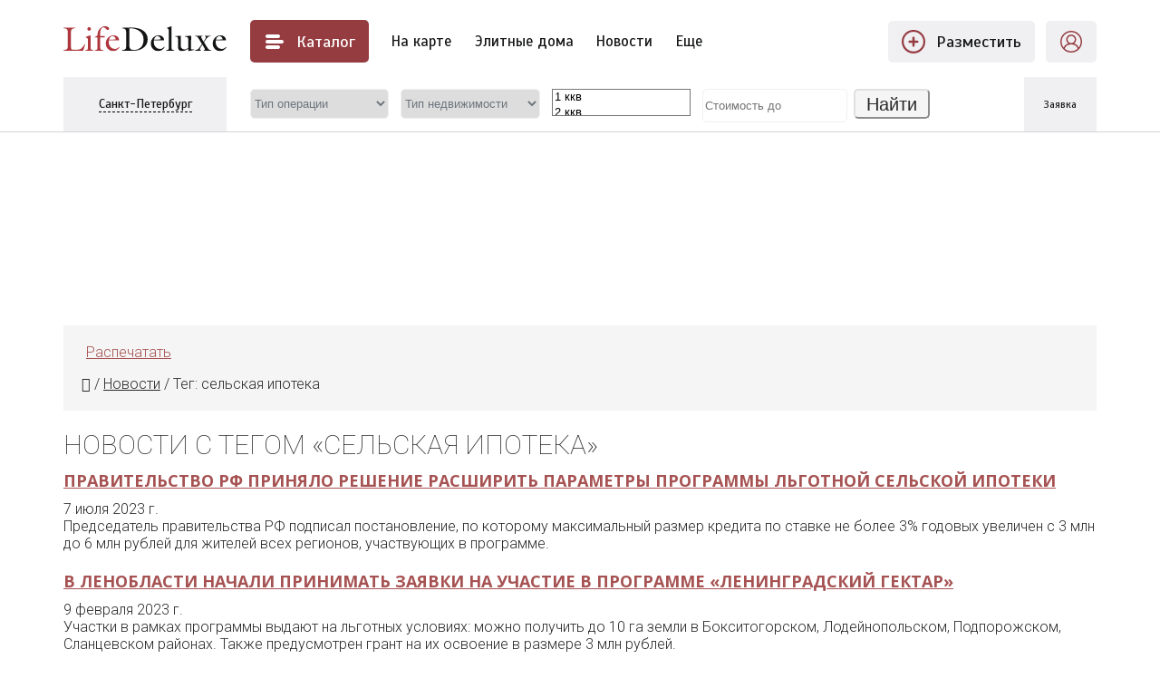

--- FILE ---
content_type: text/html; charset=UTF-8
request_url: https://lifedeluxe.ru/news/tag/selskaya_ipoteka
body_size: 10084
content:
<!DOCTYPE html><html><head>
    <title>Новости с тегом "сельская ипотека"</title>
    <meta name="description" content='Новости элитной недвижимости Санкт-Петербурга'/>
    <meta name="og:description" content='Новости элитной недвижимости Санкт-Петербурга'/>
    <meta name="keywords" content=''/>
    <meta http-equiv="Content-Type" content="text/html; charset=UTF-8"/>
<meta name="viewport" content="width=device-width,minimum-scale=1,maximum-scale=1,initial-scale=1,user-scalable=0">
<link rel="stylesheet" href="/user_cabinet/static/bootstrap-4/css/bootstrap.min.css">
<link rel="stylesheet" href="/user_cabinet/static/css/plugins.css">
<link rel="stylesheet" href="/deluxe/static/css/styles.css?4fd4560c">
<link rel="stylesheet" href="/deluxe/static/css/media.css?4fd4560c">
<link rel="stylesheet" href="/deluxe/static/css/print.css?4fd4560c" media="print">
<script src="/user_cabinet/static/js/jquery.js"></script>
<script defer src="/user_cabinet/static/bootstrap-4/js/bootstrap.min.js"></script>
<script defer src="/user_cabinet/static/js/jquery.fancybox.min.js"></script>
<script src="/user_cabinet/static/js/plugins.js?4fd4560c"></script>
<script src="/deluxe/static/js/main.js?4fd4560c"></script>
<script src="/user_cabinet/static/js/lazysizes.min.js"></script>
<link rel="icon" href="/deluxe/static/favicon.ico" type="image/x-icon"/>
<meta name="google-site-verification" content="yLZnS4tdu-sfzGJM-LtFVzZ43ONE6Ir69ycIdhJm3sM"/>
<meta name="yandex-verification" content="b32022587bfdabaa" />

<meta name="verify-admitad" content="2d8519361e"/>
<meta property="og:image" content="/deluxe/static/images/logo.png"><meta property="vk:image" content="/deluxe/static/images/logo.png"><!-- Google Tag Manager -->
<script>(function(w,d,s,l,i){w[l]=w[l]||[];w[l].push({'gtm.start':
new Date().getTime(),event:'gtm.js'});var f=d.getElementsByTagName(s)[0],
j=d.createElement(s),dl=l!='dataLayer'?'&l='+l:'';j.async=true;j.src=
'https://www.googletagmanager.com/gtm.js?id='+i+dl;f.parentNode.insertBefore(j,f);
})(window,document,'script','dataLayer','GTM-KHJDVCX');</script>
<!-- End Google Tag Manager -->
<script>window.mobilecheck = function () {return (window.innerWidth<980)}</script>
<link rel="preconnect" href="//api-maps.yandex.ru">
<link rel="dns-prefetch" href="//api-maps.yandex.ru">
</head>
<body itemscope itemtype="https://schema.org/WebPage" rev="4fd4560c">
<!-- Google Tag Manager (noscript) -->
<noscript><iframe src="https://www.googletagmanager.com/ns.html?id=GTM-KHJDVCX" height="0" width="0" style="display:none;visibility:hidden"></iframe></noscript>
<!-- End Google Tag Manager (noscript) -->
<script async src='//adaurum.ru/view/www/delivery/adaurum_asyncjs.php'></script>

<!--<ins data-revive-zoneid='641' data-revive-block='1' data-revive-id='ef31140a2143d1fde6638a033856c01e'></ins>-->

<div itemprop="audience" itemscope itemtype="https://schema.org/PeopleAudience"><meta itemprop="suggestedMinAge" content="16"/></div>
<header class="ld_header">
    <div class="wrap">
        <div class="header-first-row transition">
            <div class="flex">
                <div class="logo">
                    <a href="/"><img alt="" src="/deluxe/static/images/logo-min.svg"></a>
                </div>
                <div class="header-menu-btn-wrapper">
                    <div class="header-menu-btn">
                        <svg style="width: 24px; height: 24px" version="1.1" viewBox="0 0 24 24" xml:space="preserve" xmlns="http://www.w3.org/2000/svg" xmlns:xlink="http://www.w3.org/1999/xlink"><g id="info"/><g id="icons"><g id="menu"><path d="M20,10H4c-1.1,0-2,0.9-2,2c0,1.1,0.9,2,2,2h16c1.1,0,2-0.9,2-2C22,10.9,21.1,10,20,10z"/><path d="M4,8h12c1.1,0,2-0.9,2-2c0-1.1-0.9-2-2-2H4C2.9,4,2,4.9,2,6C2,7.1,2.9,8,4,8z"/><path d="M16,16H4c-1.1,0-2,0.9-2,2c0,1.1,0.9,2,2,2h12c1.1,0,2-0.9,2-2C18,16.9,17.1,16,16,16z"/></g></g></svg>

                        <div class="mobile_hide">Каталог<span class="hide-less-1280px"> недвижимости</span></div>
                        <div class="header-submenu">
                            <div class="row">
                                <div class="col-md-6" style="padding-right: 50px">
                                                                            <a class="item" href="/catalog/builded/operation_type/sale"><div class="title">Новостройки</div><div class="count">263</div></a>
                                                                            <a class="item" href="/catalog/flats/operation_type/sale"><div class="title">Элитные квартиры</div><div class="count">150</div></a>
                                                                            <a class="item" href="/catalog/old_fund/operation_type/sale"><div class="title">Старый фонд</div><div class="count">65</div></a>
                                                                            <a class="item" href="/catalog/flats_business/operation_type/sale"><div class="title">Бизнес-класс</div><div class="count">253</div></a>
                                                                            <a class="item" href="/catalog/houses,houses_business/operation_type/sale"><div class="title">Дома и коттеджи</div><div class="count">220</div></a>
                                                                            <a class="item" href="/catalog/land"><div class="title">Участки</div><div class="count">87</div></a>
                                                                            <a class="item" href="/catalog/flats/operation_type/rent"><div class="title">Аренда квартир</div><div class="count">21</div></a>
                                                                            <a class="item" href="/catalog/houses,houses_business/operation_type/rent"><div class="title">Аренда домов</div><div class="count">16</div></a>
                                                                    </div>
                                <div class="col-md-6">
                                    <a class="item" href="/invest"><div class="title">Инвестиции</div><div class="count">27</div></a>
                                    <a class="item" href="/commercial"><div class="title">Коммерческая недвижимость</div><div class="count">421</div></a>
                                    <a class="item" href="/catalog/elitekp"><div class="title">Элитные поселки</div><div class="count">154</div></a>
                                    <a class="item" href="/company"><div class="title">Компании</div><div class="count">325</div></a>
                                </div>
                            </div>

                        </div>
                    </div>
                </div>
                <nav>
                    <ul>
                        <li><a href="/map">На&nbsp;карте</a></li>
                        <li><a href="/catalog/elite">Элитные&nbsp;дома</a></li>
                        <li><a href="/news">Новости</a></li>
                        <li>
                            <a>Еще</a>
                            <div class="nav-submenu">
                                <a class="item" href="/auto">Премиум-автомобили</a>
                                <a class="item" href="/decor">Дизайн и декор</a>
                            </div>
                        </li>
                    </ul>
                </nav>
            </div>
            <div class="flex header-right-btns">
                <a href="/cabinet/login?add_object" class="item flex">
                    <svg style="width: 26px; height: 26px" id="Layer_1" xmlns="http://www.w3.org/2000/svg" viewBox="0 0 26 26"><path d="M13,0A13,13,0,1,0,26,13,13,13,0,0,0,13,0Zm0,23.75A10.82,10.82,0,1,1,23.83,13,10.82,10.82,0,0,1,13,23.78Z" transform="translate(0 -0.03)"/><path d="M17.64,11.89h-3.5V8.33a.7.7,0,0,0-.72-.74h-.85c-.64,0-.7.63-.7.8v3.5H8.29a.64.64,0,0,0-.72.65v1a.63.63,0,0,0,.72.64h3.57v3.58a.64.64,0,0,0,.65.72h1a.63.63,0,0,0,.64-.72V14.16H17.7a.69.69,0,0,0,.73-.72v-.85A.72.72,0,0,0,17.64,11.89Z" transform="translate(0 -0.03)"/></svg>
                    <div>Разместить<span class="hide-less-1570px"> объявление</span></div>
                </a>
                <a href="/cabinet" class="item flex">
                    <svg style="width: 26px; height: 26px" version="1.1" xml:space="preserve" xmlns="http://www.w3.org/2000/svg" xmlns:xlink="http://www.w3.org/1999/xlink"><path d="M25,13c0-6.6166992-5.3828125-12-12-12S1,6.3833008,1,13c0,3.383606,1.413208,6.4386597,3.673645,8.6222534  c0.0529175,0.0689087,0.1156006,0.1247559,0.1889648,0.171814C7.0038452,23.7769165,9.8582764,25,13,25  s5.9961548-1.2230835,8.1373901-3.2059326c0.0733643-0.0470581,0.1360474-0.1029053,0.1889648-0.171814  C23.586792,19.4386597,25,16.383606,25,13z M13,2.5c5.7900391,0,10.5,4.7104492,10.5,10.5  c0,2.4549561-0.8532715,4.7108154-2.2702637,6.5008545c-0.6505127-2.0978394-2.5076294-3.7401123-5.0281372-4.4957886  c1.3735962-0.9940796,2.2720337-2.6046143,2.2720337-4.4244995c0-3.0141602-2.4550781-5.4663086-5.4736328-5.4663086  s-5.4736328,2.4521484-5.4736328,5.4663086c0,1.8198853,0.8984375,3.4304199,2.2720337,4.4244995  c-2.5205078,0.7556763-4.3776245,2.3979492-5.0281372,4.4957886C3.3532715,17.7108154,2.5,15.4549561,2.5,13  C2.5,7.2104492,7.2099609,2.5,13,2.5z M9.0263672,10.5805664c0-2.1870117,1.7822266-3.9663086,3.9736328-3.9663086  s3.9736328,1.7792969,3.9736328,3.9663086S15.1914063,14.546875,13,14.546875S9.0263672,12.7675781,9.0263672,10.5805664z   M6.0307617,20.8319702C6.2562256,18.0820313,9.1723633,16.046875,13,16.046875s6.7437744,2.0351563,6.9692383,4.7850952  C18.1130981,22.4855347,15.6757202,23.5,13,23.5S7.8869019,22.4855347,6.0307617,20.8319702z"/></svg>
                    <div class="hide-less-1440px">Кабинет</div>
                </a>
            </div>
        </div>
        <div class="header-second-row transition">
            <div class="logo">
                <a href="/"><img alt="" src="/deluxe/static/images/logo-min.svg"></a>
            </div>
            <form class="header-filter" action="/catalog" method="get">
                <input type="hidden" name="search" value="1">
                <div class="first">
                    <div class="current-region"><span>Санкт-Петербург</span></div>
                    <div class="header-region-selector">
                        <a class="item" href="https://msk.lifedeluxe.ru/">Москва</a>
                        <a class="item" href="https://lifedeluxe.ru/">Санкт-Петербург</a>
<!--                        <a class="item" href="https://world.lifedeluxe.ru/">Зарубежная</a>-->
                    </div>
                </div>
                <div class="item">
                    <select name="operation_type[]" class="form-control">
                                                <option value="" disabled selected>Тип операции</option>
                                                    <option class="active" value="sale" >Продажа</option>
                                                    <option class="active" value="rent" >Аренда</option>
                                            </select>
                </div>
                <div class="item">
                    <select name="category_id[]" class="form-control">
                                                <option value="" disabled selected>Тип недвижимости</option>
                                                    <option class="active" value="3" >Новостройки</option>
                                                    <option class="active" value="2" >Элитные квартиры</option>
                                                    <option class="active" value="6" >Квартиры в старом фонде</option>
                                                    <option class="active" value="7" >Квартиры бизнес-класса</option>
                                                    <option class="active" value="1" >Дома и коттеджи</option>
                                                    <option class="active" value="8" >Дома бизнес-класса</option>
                                                    <option class="active" value="9" >Участки</option>
                                            </select>
                </div>
                <div class="item">
                                        <select name="rooms[]" class="chosen" multiple style="width: 100%" data-placeholder="Комнатность">
                                                    <option value="1" >1 ккв</option>
                                                    <option value="2" >2 ккв</option>
                                                    <option value="3" >3 ккв</option>
                                                    <option value="4" >4 ккв</option>
                                                    <option value="5" >5 ккв</option>
                                                    <option value="6" >6 ккв</option>
                                                    <option value="-1" >Многокомнатная</option>
                                            </select>
                </div>
                <div class="item">
                    <input type="text" class="form-control" name="price_to" placeholder="Стоимость до" value="">
                </div>
                <div class="item item-button">
                    <button type="submit" class="btn btn-light">Найти</button>
                </div>
            </form>
            <div class="header-right-links">
                <a href="/proposal" class="item flex">
<!--                <div class="hide-less-1440px">Заявка на подбор объекта</div>-->
                    <div>Заявка<span class="hide-less-1570px"> на подбор объекта</span></div>
                </a>
<!--               <a href="tel:+78123207594">(812) 320-75-94</a>-->
                                <div class="header-right-links-line hide-less-1570px"></div>
                <a href="/page/advert" class="hide-less-1570px">Реклама</a>
            </div>
            <div class="mobile-menu-btn">
                <svg style="width: 24px; height: 24px" version="1.1" viewBox="0 0 24 24" xml:space="preserve" xmlns="http://www.w3.org/2000/svg" xmlns:xlink="http://www.w3.org/1999/xlink"><g id="info"/><g id="icons"><g id="menu"><path d="M20,10H4c-1.1,0-2,0.9-2,2c0,1.1,0.9,2,2,2h16c1.1,0,2-0.9,2-2C22,10.9,21.1,10,20,10z"/><path d="M4,8h12c1.1,0,2-0.9,2-2c0-1.1-0.9-2-2-2H4C2.9,4,2,4.9,2,6C2,7.1,2.9,8,4,8z"/><path d="M16,16H4c-1.1,0-2,0.9-2,2c0,1.1,0.9,2,2,2h12c1.1,0,2-0.9,2-2C18,16.9,17.1,16,16,16z"/></g></g></svg>
            </div>
        </div>
        <div class="mobile-menu">
            <a href="/catalog/builded/operation_type/sale">Новостройки</a>
            <a href="/catalog/flats,old_fund,flats_business/operation_type/sale">Продажа квартир</a>
            <a href="/catalog/operation_type/rent">Аренда</a>
            <a href="/catalog/houses,houses_business/operation_type/sale">Загородная</a>
            <a href="/catalog/land">Участки</a>
            <a href="/invest">Инвестиции</a>
            <a href="/map">На&nbsp;карте</a>
            <a href="/catalog/elite">Элитные&nbsp;дома</a>
            <a href="/catalog/elitekp">Элитные поселки</a>
            <a href="/company">Компании</a>
            <a href="/news">Новости</a>
<!--            <a href="/auto">Премиум-автомобили</a>-->
            <a href="/decor">Дизайн и Декор</a>
            <a href="/proposal">Заявка на подбор объекта</a>
            <a href="/cabinet">
                <div>
                    <svg style="width: 26px; height: 26px" version="1.1" xml:space="preserve" xmlns="http://www.w3.org/2000/svg" xmlns:xlink="http://www.w3.org/1999/xlink"><path d="M25,13c0-6.6166992-5.3828125-12-12-12S1,6.3833008,1,13c0,3.383606,1.413208,6.4386597,3.673645,8.6222534  c0.0529175,0.0689087,0.1156006,0.1247559,0.1889648,0.171814C7.0038452,23.7769165,9.8582764,25,13,25  s5.9961548-1.2230835,8.1373901-3.2059326c0.0733643-0.0470581,0.1360474-0.1029053,0.1889648-0.171814  C23.586792,19.4386597,25,16.383606,25,13z M13,2.5c5.7900391,0,10.5,4.7104492,10.5,10.5  c0,2.4549561-0.8532715,4.7108154-2.2702637,6.5008545c-0.6505127-2.0978394-2.5076294-3.7401123-5.0281372-4.4957886  c1.3735962-0.9940796,2.2720337-2.6046143,2.2720337-4.4244995c0-3.0141602-2.4550781-5.4663086-5.4736328-5.4663086  s-5.4736328,2.4521484-5.4736328,5.4663086c0,1.8198853,0.8984375,3.4304199,2.2720337,4.4244995  c-2.5205078,0.7556763-4.3776245,2.3979492-5.0281372,4.4957886C3.3532715,17.7108154,2.5,15.4549561,2.5,13  C2.5,7.2104492,7.2099609,2.5,13,2.5z M9.0263672,10.5805664c0-2.1870117,1.7822266-3.9663086,3.9736328-3.9663086  s3.9736328,1.7792969,3.9736328,3.9663086S15.1914063,14.546875,13,14.546875S9.0263672,12.7675781,9.0263672,10.5805664z   M6.0307617,20.8319702C6.2562256,18.0820313,9.1723633,16.046875,13,16.046875s6.7437744,2.0351563,6.9692383,4.7850952  C18.1130981,22.4855347,15.6757202,23.5,13,23.5S7.8869019,22.4855347,6.0307617,20.8319702z"/></svg>
                    Кабинет
                </div>
            </a>
        </div>
    </div>
</header>
<div class="chrome-fix"></div>
<div class="wrap" id="ld_wrapper">
                    <div class="ld-sb-inner-gallery-wrapper ld-gallery-wrapper margin-30">
            <div class="relative">
                <div class="ld-sb-inner-gallery-items">
                                            <div class="item">
                            <a href="https://ad.adriver.ru/cgi-bin/click.cgi?sid=1&amp;bt=55&amp;ad=832437&amp;pid=4708902&amp;bid=13908379&amp;bn=13908379&amp;exss=&amp;erid=[erir_token]&amp;rnd=147885893" class="relative banner_ancor" target="_blank">
                                <img src="data:image/svg+xml,%3Csvg xmlns='http://www.w3.org/2000/svg' viewBox='0 0 1800 250'%3E%3C/svg%3E" data-src="https://s1.mlabspb.ru/glavkom/upload/ba_nners/ld_sb_inner_one_dec2025_0d4cad642143c07d139e395fac30bea8.jpg" alt="" class="mobile_hide lazyload" />
                                <img src="data:image/svg+xml,%3Csvg xmlns='http://www.w3.org/2000/svg' viewBox='0 0 900 500'%3E%3C/svg%3E" data-src="https://s1.mlabspb.ru/glavkom/upload/ba_nners/ld_sb_inner_one_dec2025_0d4cad642143c07d139e395fac30bea8.jpg" alt="" class="desktop_hide lazyload" />
                            </a>
                        </div>
                                    </div>
                <div class="ld-gallery-left transition">&lang;</div>
                <div class="ld-gallery-right transition">&rang;</div>
            </div>
<!--            <div class="ld-sb-inner-gallery-pagination"></div>-->
                            <img src="/ad/count/4174?8015412" border="0" width="1" height="1" onerror="this.style.display='none'" class="abs-counter">
                <img src="/ad/count/4174?3752108" border="0" width="1" height="1" onerror="this.style.display='none'" class="abs-counter">
                    </div>
                    <div class="row">
<div class="col-md-9 content-column"><div class="content">
    <div class="breadcrumbs-wrapper">
    <a onclick="window.print();" class="pull-right print-page-btn"><i class="fa fa-print" aria-hidden="true"></i> Распечатать</a>
    <ol class="breadcrumbs" itemscope itemtype="https://schema.org/BreadcrumbList">
                                    <li itemprop="itemListElement" itemscope itemtype="https://schema.org/ListItem">
                    <a itemprop="item" href="/">
                        <span itemprop="name">Главная</span>
                    </a>
                    <meta itemprop="position" content="1" />
                </li> /
                                                <li itemprop="itemListElement" itemscope itemtype="https://schema.org/ListItem">
                    <a itemprop="item" href="/news">
                        <span itemprop="name">Новости</span>
                    </a>
                    <meta itemprop="position" content="2" />
                </li> /
                                                <li itemprop="itemListElement" itemscope itemtype="https://schema.org/ListItem">
                    <span itemprop="name">Тег: сельская ипотека</span>
                    <meta itemprop="position" content="3" />
                </li>
                        </ol>
</div>

    <h1>Новости с тегом &laquo;сельская ипотека&raquo;</h1>
                        <div class="news_item">
                <div class="h3"><a href="/news/pravitelstvo_rf_prinyalo_reshenie_rasshirit_parametry_programmy_lgotnoy_selskoy_ipoteki">Правительство РФ приняло решение расширить параметры программы льготной сельской ипотеки</a></div>
                <div class="date">7 июля 2023 г.</div>
                Председатель правительства РФ подписал постановление, по которому максимальный размер кредита по ставке не более 3% годовых увеличен с 3 млн до 6 млн рублей для жителей всех регионов, участвующих в программе.             </div>
                    <div class="news_item">
                <div class="h3"><a href="/news/_v_lenoblasti_nachali_prinimat_zayavki_na_uchastie_v_programme_leningradskiy_gektar">В Ленобласти начали принимать заявки на участие в программе «ленинградский гектар»</a></div>
                <div class="date">9 февраля 2023 г.</div>
                Участки в рамках программы выдают на льготных условиях: можно получить до 10 га земли в Бокситогорском, Лодейнопольском, Подпорожском, Сланцевском районах. Также предусмотрен грант на их освоение в размере 3 млн рублей. 


            </div>
                    <div class="news_item">
                <div class="h3"><a href="/news/priem_zayavok_po_programme_selskaya_ipoteka_vozobnovlyaetsya_v_sberbanke_s_15_sentyabrya">Прием заявок по программе «Сельская ипотека» возобновляется в Сбербанке с 15 сентября</a></div>
                <div class="date">15 сентября 2022 г.</div>
                При покупке готового жилья с сервисом электронной регистрации ставка составит 2,7% годовых, для строительства дома ипотеку выдают под 3% годовых. Минимальный взнос – 15% от цены объекта. При оформлении кредита по двум документам взнос составит от 50%.             </div>
                    <div class="news_item">
                <div class="h3"><a href="/news/selskaya_ipoteka_stanet_bessrochnoy_pravitelstvo_prinyalo_reshenie">В России «Сельская ипотека» станет бессрочной: правительство приняло решение</a></div>
                <div class="date">19 августа 2022 г.</div>
                По этой программе заемщики могут получить субсидированную ипотеку для покупки или возведения частных домов на сельских территориях. Ставка останется прежней — не выше 3%. «Сельская ипотека» должна была закончиться в сентябре.             </div>
                    <div class="news_item">
                <div class="h3"><a href="/news/v_rossii_vozobnovlyaetsya_programmaselskoy_ipoteki_pod_3_godovyh">В РФ возобновляется программа «сельской ипотеки» под 3% годовых</a></div>
                <div class="date">11 апреля 2022 г.</div>
                Условия в настоящий момент для данного кредита: 3% годовых, первый взнос составляет 10% от суммы кредита, максимальная сумма для Ленобласти - 5 млн рублей.            </div>
                </div>
</div>
<div class="col-md-3 right-column">
<!--
 <a href="/familia" class="margin-30 display_block">
//    <img src="data:image/svg+xml,%3Csvg xmlns='http://www.w3.org/2000/svg' viewBox='0 0 418 130'%3E%3C/svg%3E" data-src="/deluxe/static/images/right-catalog-familia.jpg?2" alt="" class="lazyload" />
 </a>
-->


<!--if ($tmp = Yii::app()->request->getParam('show_sb'))-->


<a href="/catalog/elite" class="right-catalog-link right-catalog-link-house">Каталог <br>элитных домов</a>
<!--
<a href="tel:+78125079968" class="block margin_30">
    <img src="/deluxe/static/images/right-column-phone.png?3" alt="">
</a>
-->

<a href="/catalog/elitekp" class="right-catalog-link right-catalog-link-kp">Каталог <br>элитных поселков</a>
<a href="/company" class="right-catalog-link right-catalog-link-company">Каталог <br>компаний</a>

    <div class="ld-g1-right-column">
    </div>


<a href="/catalog/elite/saleform/aparts" class="right-catalog-link right-catalog-link-apart">Каталог <br>апартаментов</a>

<a href="/page/index" class="right-index-block margin_30">
    <div class="title">Индекс недвижимости</div>
    <img src="/deluxe/static/images/index-graph-2018.png" alt="">
</a>
</div>
    </div>

    </div>
<div class="bottom-through-blocks">
<div class="wrap">
        <div>
        <div class="header-found"><a href="/news">Все новости</a></div>
        <div class="h2 header-main">Новости рынка элитной недвижимости</div>
            <div class="news row margin_55 news-view-2">
                    <div class="col-md-3">
                <a class="item" href="/news/v_peterburge_rasshiryaetsya_rynok_elitnyh_apartamentov_moskva_teryaet_pozicii">
                    <div class="title">В Петербурге расширяется рынок элитных апартаментов, Москва теряет позиции</div>
                                            <div class="image-wrapper">
                            <div class="image transition" style="background-image: url(https://images.mlabspb.ru/resize/400x300/d9/37/d9378fd1373130783bb0b6ceea123b00.jpg)"></div>
                            <div class="hover-overlay transition"><i class="transition">&rarr;</i></div>
                        </div>
                                        <div class="text-wrapper">
                        <p>В первой половине 2025 года рынок элитных апартаментов Санкт-Петербурга продемонстрировал уверенное увеличение предложения.</p>
                        <div>
                            <span class="like_link">Читать далее</span>
                            <div class="date"><i class="fa fa-calendar" aria-hidden="true"></i> 15 августа 2025 г.</div>
                        </div>
                        <div class="clear"></div>
                    </div>
                </a>
            </div>
                    <div class="col-md-3">
                <a class="item" href="/news/v_samom_dorogom_dlya_arendy_rayone_peterburga_sdayut_kvartiry_pochti_za_240_tysyach">
                    <div class="title">В самом дорогом для аренды районе Петербурга сдают квартиры почти за 240 тысяч</div>
                                            <div class="image-wrapper">
                            <div class="image transition" style="background-image: url(https://images.mlabspb.ru/resize/400x300/9e/bd/9ebd4758e8489a643d6b0196922ac150.jpg)"></div>
                            <div class="hover-overlay transition"><i class="transition">&rarr;</i></div>
                        </div>
                                        <div class="text-wrapper">
                        <p>Рынок высокобюджетной аренды Петербурга демонстрирует рост предложения и стабильный спрос. </p>
                        <div>
                            <span class="like_link">Читать далее</span>
                            <div class="date"><i class="fa fa-calendar" aria-hidden="true"></i> 29 июля 2025 г.</div>
                        </div>
                        <div class="clear"></div>
                    </div>
                </a>
            </div>
                    <div class="col-md-3">
                <a class="item" href="/news/pervichnyy_rynok_elitnogo_zagorodnogo_zhilya_peterburga_ne_popolnyalsya_s_2022_goda">
                    <div class="title">Первичный рынок элитного загородного жилья Петербурга не пополнялся с 2022 года</div>
                                            <div class="image-wrapper">
                            <div class="image transition" style="background-image: url(https://images.mlabspb.ru/resize/400x300/e0/b2/e0b2510505dc16124600e0612392fead.jpg)"></div>
                            <div class="hover-overlay transition"><i class="transition">&rarr;</i></div>
                        </div>
                                        <div class="text-wrapper">
                        <p>Аналитики консалтинговой компании NF Group подвели итоги I полугодия 2025 года на первичном рынке высококлассной загородной жилой недвижимости Санкт-Петербурга и Ленинградской области.</p>
                        <div>
                            <span class="like_link">Читать далее</span>
                            <div class="date"><i class="fa fa-calendar" aria-hidden="true"></i> 16 июля 2025 г.</div>
                        </div>
                        <div class="clear"></div>
                    </div>
                </a>
            </div>
                    <div class="col-md-3">
                <a class="item" href="/news/rynok_elitnyh_novostroek_peterburga_popolnyat_novye_proekty">
                    <div class="title">Рынок элитных новостроек Петербурга пополнят новые проекты</div>
                                            <div class="image-wrapper">
                            <div class="image transition" style="background-image: url(https://images.mlabspb.ru/resize/400x300/a2/45/a24563858d49c227d34c801bce4e1cd5.jpg)"></div>
                            <div class="hover-overlay transition"><i class="transition">&rarr;</i></div>
                        </div>
                                        <div class="text-wrapper">
                        <p>Во втором полугодии 2025 года на первичный рынок элитной жилой недвижимости Санкт-Петербурга выйдут несколько новых проектов.</p>
                        <div>
                            <span class="like_link">Читать далее</span>
                            <div class="date"><i class="fa fa-calendar" aria-hidden="true"></i> 14 июля 2025 г.</div>
                        </div>
                        <div class="clear"></div>
                    </div>
                </a>
            </div>
                <div class="clear"></div>
    </div>
    </div>
</div>

<div class="wrap">
    <div class="h2 header-main margin-0">Элитное жилье — Москва</div>
</div>

<div class="grey-bg margin-30">
    <div class="wrap">
        <div class="row our-other-projects">
            <div class="col-lg-4">
                <div class="h2 header-main">Другие проекты LifeDeluxe</div>
                Проект LifeDeluxe объединяет порталы об элитной недвижимости двух столиц и представляет рынок статусной недвижимости за рубежом. Лучшее на рынке жилой и коммерческой недвижимости Москвы и Московской области вы найдете на
                <a href="https://msk.lifedeluxe.ru" target="_blank">msk.lifedeluxe.ru</a>. Самые выгодные предложения об инвестициях в недвижимость за границей собраны на
                <a href="https://world.lifedeluxe.ru/" target="_blank">world.lifedeluxe.ru</a>. Мы помогаем сделать правильный выбор.
            </div>
            <div class="col-lg-4">
                <a href="https://msk.lifedeluxe.ru/" class="item" target="_blank">
                    <div class="image-wrapper">
                        <div class="image transition" style="background-image: url(https://images.mlabspb.ru/resize/500x300/69/7f/697f548a0391edd541476d6d99b315be.jpg)"></div>
                    </div>
                    <div class="title">
                        <div>
                            Элитная недвижимость <br>
                            Москвы и Московской области
                        </div>
                        <div class="counter">
                            <div class="int">2 844</div>
                            предложения                        </div>
                    </div>
                </a>
            </div>
            <div class="col-lg-4">
                <a href="https://world.lifedeluxe.ru/" class="item" target="_blank">
                    <div class="image-wrapper">
                        <div class="image transition" style="background-image: url(https://images.mlabspb.ru/resize/500x300/76/b2/76b2d04e142bf8527a840fb2fb2030e8.jpg)"></div>
                    </div>
                    <div class="title">
                        <div>
                            Элитная <br>
                            зарубежная недвижимость
                        </div>
                        <div class="counter">
                            <div class="int">3 870</div>
                            предложений                        </div>
                    </div>
                </a>
            </div>
        </div>
    </div>
</div>

<div class="wrap">
    </div>

<div class="wrap">
    <div>
        <div class="header-found"><a href="/articles">Вся аналитика</a></div>
        <div class="h2 header-main">Аналитика и обзоры рынка</div>
            <div class="news row margin_55">
                    <div class="col-md-4">
                <a class="item" href="/articles/investiciya_s_celevoy_dohodnostyu_50_ili_kak_pokupka_zemelnogo_uchastka_v_perspektivnom_rayone_leningradskoy_oblasti_mozhet_stat_odnim_iz_samyh_vygodnyh_vlozheniy">
                                            <div class="image-wrapper margin_20">
                            <div class="image transition" style="background-image: url(https://images.mlabspb.ru/resize/500x300/f5/03/f503c956d15fc1bc017d478405e884a6.jpg)"></div>
                            <div class="hover-overlay transition"><i class="transition">&rarr;</i></div>
                        </div>
                                        <div class="title">Инвестиция с целевой доходностью 50% или как покупка земельного участка в перспективном районе Ленинградской области может стать одним из самых выгодных вложений</div>
                    <p>Земля – один из активов, ценность которого исторически только растет. Со времен, когда люди впервые приняли идею частной собственности и по сегодняшний день, каждый человек стремится завладеть хотя бы маленьким кусочком земли.</p>
                    <div>
                        <span class="like_link">Читать далее</span>
                        <div class="date"><i class="fa fa-calendar" aria-hidden="true"></i> 29 ноября 2024 г.</div>
                    </div>
                    <div class="clear"></div>
                </a>
            </div>
                    <div class="col-md-4">
                <a class="item" href="/articles/itogi_biznes_zavtraka_26_oktyabrya_upravlenie_komfortom_upravlyayuschimi_kompaniyami">
                                            <div class="image-wrapper margin_20">
                            <div class="image transition" style="background-image: url(https://images.mlabspb.ru/resize/500x300/d3/69/d36924aae83c23113baf71e23b338cd1.jpg)"></div>
                            <div class="hover-overlay transition"><i class="transition">&rarr;</i></div>
                        </div>
                                        <div class="title">Итоги бизнес-завтрака 26 октября «Управление комфортом управляющими компаниями»</div>
                    <p>26 октября  прошел бизнес-завтрак в рамках XVI конкурса «Доверие потребителя» по теме «Управление комфортом управляющими компаниями».</p>
                    <div>
                        <span class="like_link">Читать далее</span>
                        <div class="date"><i class="fa fa-calendar" aria-hidden="true"></i> 31 октября 2023 г.</div>
                    </div>
                    <div class="clear"></div>
                </a>
            </div>
                    <div class="col-md-4">
                <a class="item" href="/articles/itogi_biznes_zavtraka_apartamenty_servisnye_i_psevdozhile_konkurenciya_otelyam_ili_sinergiya">
                                            <div class="image-wrapper margin_20">
                            <div class="image transition" style="background-image: url(https://images.mlabspb.ru/resize/500x300/2f/07/2f075fda6870f855a3309ed338041241.jpg)"></div>
                            <div class="hover-overlay transition"><i class="transition">&rarr;</i></div>
                        </div>
                                        <div class="title">Итоги бизнес-завтрака «Апартаменты сервисные и псевдожилье. Конкуренция отелям или синергия?»</div>
                    <p>28 сентября в рамках XVI конкурса «Доверие потребителя» прошел бизнес-завтрак по теме «Апартаменты сервисные и псевдожилье. Конкуренция отелям или синергия?».</p>
                    <div>
                        <span class="like_link">Читать далее</span>
                        <div class="date"><i class="fa fa-calendar" aria-hidden="true"></i> 3 октября 2023 г.</div>
                    </div>
                    <div class="clear"></div>
                </a>
            </div>
                <div class="clear"></div>
    </div>
    </div>
</div>
</div>
<div class="footer">
    <div class="wrap">
        <div class="row">
            <div class="col-md-3">
                <a href="/"><img alt="Элитная недвижимость Петербурга" src="/deluxe/static/images/logo.svg" width="225" height="70"></a>
            </div>
            <div class="col-md-2">
                <div class="item"><a href="/page/oferta">Оферта</a></div>
                <div class="item"><a href="/page/how_to_pay">Оплата</a></div>
                <div class="item"><a href="/page/partners">Партнеры</a></div>
                <div class="item"><a href="/page/advert">Реклама на сайте</a></div>
                <div class="item"><a href="/page/contacts">Контакты</a></div>
            </div>
            <div class="col-md-2">
                <div class="item"><a href="/page/index">Индекс элитной недвижимости</a></div>
                <div class="item"><a href="/page/rules">Классификация объектов</a></div>
                <div class="item"><a href="/format">Формат XML-файла</a></div>
            </div>
            <div class="col-md-2">
<!--                <div class="item"><a href="/subscribe">Подписаться на новости</a></div>-->
                <div class="item"><a href="/news">Новости элитной недвижимости</a></div>
                <div class="item"><a href="/articles">Статьи</a></div>
                <div class="item"><a href="/main/sitemap">Карта сайта</a></div>
            </div>
            <div class="col-md-3 text_right">
                &copy; 2012-2026. ИП Бобашев Сергей Владимирович<br><br>

                <div>
                                            <script type="text/javascript">(window.Image ? (new Image()) : document.createElement('img')).src = 'https://vk.com/rtrg?p=VK-RTRG-224327-8KkEG';</script>
                                    </div>
                <div class="footer_social_links pull-right">
                    <a href="https://vk.com/lifedeluxe" target="_blank"><i class="fa fa-vk" aria-hidden="true"></i></a>
                    <!--                    <a href="https://www.instagram.com/lifedeluxe_ru/" target="_blank"><i class="fa fa-instagram" aria-hidden="true"></i></a>
                    <a href="https://www.facebook.com/LifeDeLuxe.ru" target="_blank"><i class="fa fa-facebook-official" aria-hidden="true"></i></a>-->
                </div>
            </div>
        </div>
    </div>
</div>
<a class="back-to-top transition"><i class="fa fa-angle-up"></i></a>

<div class="mobile-fixed-bottom">
                            <a href="https://ad.adriver.ru/cgi-bin/click.cgi?sid=1&amp;bt=55&amp;ad=832437&amp;pid=4708902&amp;bid=13908379&amp;bn=13908379&amp;exss=&amp;erid=[erir_token]&amp;rnd=147885893" class="mobile-popup-bottom banner_ancor" target="_blank" style="background-image: url(https://s1.mlabspb.ru/glavkom/upload/ba_nners/ld_mobile_popup_one_dec2025_1fb44427a5019291d5a8e2bb34ec53be.jpg)">
                <img src="/ad/count/4173?4936314" border="0" width="1" height="1" onerror="this.style.display='none'" class="abs-counter">
                <img src="/ad/count/4173?3342354" border="0" width="1" height="1" onerror="this.style.display='none'" class="abs-counter">
                <img src="https://s1.mlabspb.ru/glavkom/upload/ba_nners/ld_mobile_popup_one_dec2025_1fb44427a5019291d5a8e2bb34ec53be.jpg" alt="" border="0" onerror="this.style.display='none'" style="opacity: 0;">
            </a>
            </div>

<script type="text/javascript">var height = 0; var width = 0; if (self.screen) { width = screen.width; height = screen.height; } else if (self.java) { var jkit = java.awt.Toolkit.getDefaultToolkit(); var scrsize = jkit.getScreenSize(); width = scrsize.width; height = scrsize.height; } var inputs = document.getElementsByName("resolution"); for (var i = 0; i < inputs.length; i++) { inputs[i].value = width + "x" + height; }</script></body></html>


--- FILE ---
content_type: text/css
request_url: https://lifedeluxe.ru/deluxe/static/css/styles.css?4fd4560c
body_size: 13427
content:
@charset "utf-8";
@import url('https://fonts.googleapis.com/css?family=Open+Sans:300,400,700|Roboto:100,300,400|PT+Serif&subset=cyrillic');
@import url('https://fonts.googleapis.com/css2?family=Scada:wght@400;700&display=swap');

/*
font-family: 'Open Sans', sans-serif;
font-family: 'Roboto', sans-serif;
font-family: 'PT Serif', serif;
font-family: 'Scada', sans-serif;
*/

html, body {
    margin: 0;
    padding: 0;
    position: relative;
    height: 100%;
}

body {
    padding-top: 173px;
    font-family: 'Roboto', sans-serif;
    font-weight: 300;
    color: #2a2a2a;
}

select, textarea, input[type="text"], input[type="password"], input[type="datetime"], input[type="datetime-local"], input[type="date"], input[type="month"], input[type="time"], input[type="week"], input[type="number"], input[type="email"], input[type="url"], input[type="search"], input[type="tel"], input[type="color"], .uneditable-input {
    height: auto;
}

.chosen-container-multi .chosen-choices li.search-field input[type=text] {
    height: 34px;
}

.chosen-container-multi .chosen-choices li.search-choice {
    margin: 7px 0 3px 5px;
}

.chosen-container-multi .chosen-choices {
    border: 1px solid #ccc;
    background-image: none;
}

.uppercase {
    text-transform: uppercase;
}

.relative {
    position: relative;
}

.center, td.center {
    text-align: center;
}

.inline_block {
    display: inline-block;
}

.block {
    display: block;
}

article, aside, details, figcaption, figure, footer, header, menu, nav {
    display: block;
}

.ld_description ol, .ld_description ul {
    list-style: disc;
    margin-left: 22px;
}

.form-control:focus {
    box-shadow: 0 0 5px rgba(0, 0, 0, .3);
}

select {
    height: 30px;
}

table {
    border-collapse: collapse;
    border-spacing: 0;
}

form {
    margin: 0;
}

strong {
    font-weight: bold;
}

em {
    font-style: italic;
}

.nowrap {
    white-space: nowrap;
}

.text_right, .text-right {
    text-align: right;
}

a {
    color: #a65252;
    text-decoration: underline;
}

.like_link:hover {
    text-decoration: none;
}

.like_link {
    color: #a65252;
    text-decoration: underline;
}

.black-color {
    color: #2a2a2a !important;
}

.form-control {
    border-radius: 0;
}

.no_underline {
    text-decoration: none !important;
}

a:hover, a:active, a:focus {
    color: #a65252;
    text-decoration: none;
}

.margin-70 {
    margin-bottom: 70px !important;
}

.margin-50 {
    margin-bottom: 50px !important;
}

.margin-55 {
    margin-bottom: 55px !important;
}

.margin-40 {
    margin-bottom: 40px !important;
}

.margin-30 {
    margin-bottom: 30px !important;
}

.margin-20 {
    margin-bottom: 20px !important;
}

.margin-10 {
    margin-bottom: 10px !important;
}

.margin-0 {
    margin-bottom: 0 !important;
}

.margin_70 {
    margin-bottom: 70px !important;
}

.margin_55 {
    margin-bottom: 55px !important;
}

.margin_40 {
    margin-bottom: 40px !important;
}

.margin_30 {
    margin-bottom: 30px !important;
}

.margin_20 {
    margin-bottom: 20px !important;
}

.margin_10 {
    margin-bottom: 10px !important;
}

.margin_0 {
    margin-bottom: 0 !important;
}

img {
    max-width: 100%;
}

select, textarea, input[type="text"], input[type="password"], input[type="datetime"], input[type="datetime-local"], input[type="date"], input[type="month"], input[type="time"], input[type="week"], input[type="number"], input[type="email"], input[type="url"], input[type="search"], input[type="tel"], input[type="color"], .uneditable-input {
    border-radius: 0;
}

.transition {
    -webkit-transition: all 0.5s ease;
    -moz-transition: all 0.5s ease;
    -ms-transition: all 0.5s ease;
    -o-transition: all 0.5s ease;
    transition: all 0.5s ease;
}

h1, h2, h3, h4, h5, h6, .h2 {
    line-height: normal;
    margin: 0;
    padding: 0;
    color: #2a2a2a;
    font-weight: normal;
}

h1, .h1 {
    font-size: 30px;
    font-family: 'Roboto', sans-serif;
    font-weight: 100;
    margin-bottom: 10px;
    text-transform: uppercase;
}

h2, .h2 {
    font-size: 18px;
    font-family: 'Open Sans', sans-serif;
    margin: 0 0 10px 0;
    text-transform: uppercase;
}

h3, .h3 {
    font-size: 18px;
    font-weight: 700;
    font-family: 'Open Sans', sans-serif;
    margin: 0 0 10px 0;
    text-transform: uppercase;
}

h4 {
    font-size: 15px;
}

h5, h6 {
    font-size: 11px;
}

.clear {
    clear: both;
}

.phone {
    font-size: 18px;
}

.wrap {
    margin: 0 20px;
    position: relative;
}

.flex-middle {
    display: flex;
    align-items: center;
}

header .header-filter .current-region span {
    border-bottom: 1px dashed #000;
}

header .header-filter .current-region {
    /*display: inline-block;*/
    display: flex;
    align-items: center;
    justify-content: center;
    height: 60px;
    font-size: 14px;
    background-color: #f0f0f3;
    padding: 0 18px;
    /*border-radius: 20px;*/
    cursor: pointer;
    user-select: none;
}

.header-submenu a.item:hover .title {
    text-decoration: underline;
}

header .header-region-selector a.item:last-child {
    margin-bottom: 0;
}

header .header-region-selector a.item:hover {
    text-decoration: underline;
}

header .header-region-selector a.item {
    display: block;
    margin-bottom: 20px;
    text-decoration: none;
    font-size: 24px;
    color: #000000;
}

header .header-region-selector {
    display: none;
    position: absolute;
    top: 60px;
    left: 0;
    width: 300px;
    background: #fff;
    text-align: left;
    padding: 30px 50px 50px 50px;
    z-index: 10;

    -webkit-box-shadow: 0px 0px 25px 0px rgba(0, 0, 0, 0.2);
    -moz-box-shadow: 0px 0px 25px 0px rgba(0, 0, 0, 0.2);
    box-shadow: 0px 0px 25px 0px rgba(0, 0, 0, 0.2);
}

header .nav-submenu a.item:last-child {
    margin-bottom: 0;
}

header .nav-submenu a.item:hover {
    text-decoration: underline;
}

header .nav-submenu a.item {
    display: block;
    margin-bottom: 20px;
    text-decoration: none;
    font-size: 24px;
    color: #000000;
}

header .nav-submenu {
    display: none;
    position: absolute;
    top: 34px;
    left: -30px;
    width: 300px;
    background: #fff;
    text-align: left;
    padding: 30px;
    z-index: 10;

    -webkit-box-shadow: 0px 0px 25px 0px rgba(0, 0, 0, 0.2);
    -moz-box-shadow: 0px 0px 25px 0px rgba(0, 0, 0, 0.2);
    box-shadow: 0px 0px 25px 0px rgba(0, 0, 0, 0.2);
}

header nav ul li:hover .nav-submenu {
    display: block;
}

header .header-filter .first {
    position: relative;
    text-align: center;
    flex: 14vw 0 0;
    min-width: 180px;
    padding-right: 2vw;
}

header .header-filter .chosen-container-multi .chosen-choices li.search-choice {
    margin: 5px 0 3px 5px;
}

header .header-filter .chosen-container-multi .chosen-choices {
    border: 1px solid #f0f0f3;
    border-radius: 5px;
}

header .header-filter .chosen-container-multi .chosen-choices li.search-field input[type=text] {
    height: 29px;
    padding-left: 7px;
    font-family: 'Scada', sans-serif;
    font-size: 1rem;
    color: #6c757d;
}

header .header-filter .btn.btn-light {
    height: 33px;
    padding: 3px 12px;
    font-size: 20px;
    text-transform: none;
    outline: none;
}

header .header-filter button {
    border-radius: 5px;
    line-height: 25px;
}

header .header-filter select[name=header_section] option.active {
    color: #2a2a2a;
}

header .header-filter .form-control {
    width: 100%;
    height: 33px;
    color: #6c757d;
    border: 1px solid #f0f0f3;
    border-radius: 5px;
}

header .header-filter .item.item-button {
    flex: auto 0 0;
    margin-right: 0;
}

header .header-filter .item {
    flex: 12vw 0 0;
    margin-right: 13px;
    padding-top: 13px;
}

header .header-right-links a:hover {
    color: #a65252;
    text-decoration: underline;
}

header .header-right-links .header-right-links-line {
    border-left: 1px solid #bfbfbf;
    height: 23px;
}

header .header-right-links a {
    padding: 13px 22px;
    text-decoration: none;
    color: #141516;
}

header .header-right-links {
    white-space: nowrap;
    display: flex;
    align-items: center;
    font-size: 0.9vw;
    background-color: #f0f0f3;
}

header .header-filter {
    display: flex;
}

header > .wrap {
    position: relative;
}

header {
    font-family: 'Scada', sans-serif;
    position: fixed;
    top: 0;
    left: 0;
    right: 0;
    padding: 0;
    /*border-top: 5px solid #000;*/
    z-index: 120;
    background-color: #fff;
    border-bottom: 1px solid #d5d4d4;
    color: #141516;
}

header .logo {
    flex: 14vw 0 0;
    min-width: 180px;
    padding-right: 2vw;
    overflow: hidden;
}

.header-menu-btn svg path {
    fill: #fff;
}

.header-menu-btn svg {
    display: block;
    margin-right: 12px;
    flex: 24px 0 0;
}

.header-menu-btn:hover {
    background-color: #ad363c;
}

.header-menu-btn {
    position: relative;
    display: flex;
    align-items: center;
    height: 57px;
    padding: 0 15px;
    white-space: nowrap;
    border-radius: 5px;
    font-size: 18px;
    background-color: #953c41;
    color: #fff;
    cursor: pointer;
}

.header-first-row .flex {
    justify-content: left;
    align-items: center;
}

.header-right-btns {
    display: flex;
}

.header-right-btns .item svg path {
    fill: #953c41;
}

.header-right-btns .item div {
    margin-left: 12px;
}

.header-right-btns .item:hover {
    background-color: #e2e6ea;
}

.header-right-btns .item {
    display: flex;
    padding: 15px;
    margin-left: 12px;
    flex: 24px 0 0;
    font-size: 18px;
    background-color: #f0f0f3;
    text-decoration: none;
    color: #141516;
    white-space: nowrap;
    border-radius: 5px;
}

.fixed .header-second-row {
    height: 0;
    overflow: hidden;
}

.header-second-row .logo {
    display: none;
}

.header-second-row {
    display: flex;
    height: 60px;
    justify-content: space-between;
}

.fixed .header-first-row {
    padding: 10px 0;
}

.header-first-row {
    padding: 22px 0 16px 0;
    display: flex;
    justify-content: space-between;
}

header nav {
    padding-left: 2vw;
    font-size: 1.3vw;
    background-color: #fff;
}

header nav ul {
    display: flex;
    justify-content: left;
    list-style: none;
    margin: 0;
    padding: 0;
}

header nav ul li:last-child {
    padding-right: 0;
}

header nav ul li {
    display: inline-block;
    position: relative;
    padding-right: 2vw;
}

header nav ul li a {
    color: #141516;
    text-decoration: none;
    cursor: pointer;
}

header nav ul li a:hover {
    color: #a65252;
    text-decoration: underline;
}

header nav ul li:hover .more-submenu {
    display: block;
}

header .more-submenu {
    display: none;
    position: absolute;
    top: 36px;
    left: 0;
    background: #fff;
    padding: 20px;
    z-index: 10;
    white-space: nowrap;

    -webkit-box-shadow: 0px 0px 25px 0px rgba(0, 0, 0, 0.2);
    -moz-box-shadow: 0px 0px 25px 0px rgba(0, 0, 0, 0.2);
    box-shadow: 0px 0px 25px 0px rgba(0, 0, 0, 0.2);
    cursor: auto;
}

.header-submenu {
    display: none;
    position: absolute;
    top: 57px;
    left: 0;
    width: 950px;
    background: #fff;
    padding: 50px;
    z-index: 10;

    -webkit-box-shadow: 0px 0px 25px 0px rgba(0, 0, 0, 0.2);
    -moz-box-shadow: 0px 0px 25px 0px rgba(0, 0, 0, 0.2);
    box-shadow: 0px 0px 25px 0px rgba(0, 0, 0, 0.2);
    cursor: auto;
}

.header-submenu a.item .title, .header-submenu a.item .count {
    padding-top: 12px;
    line-height: 15px;
}

.header-submenu a.item .title {
    padding-right: 4px;
    position: relative;
    top: 1px;
    background-color: #fff;
}

.header-submenu a.item .count {
    position: relative;
    top: 1px;
    padding-left: 4px;
    background-color: #fff;
    font-size: 18px;
    color: #996666;
}

.header-submenu a.item:last-child {
    margin-bottom: 0;
}

.header-submenu a.item:hover .title {
    text-decoration: underline;
}

.header-submenu a.item {
    display: flex;
    border-bottom: 1px solid #f5f5f5;
    align-items: center;
    margin-bottom: 20px;
    justify-content: space-between;
    text-decoration: none;
    font-size: 24px;
    color: #000000;
}


.news .item .image {
    height: 180px;
    background-size: cover;
    background-position: center;
}

.news .item:hover .image {
    transform: scale(1.1);
    -moz-transform: scale(1.1);
    -webkit-transform: scale(1.1);
    -o-transform: scale(1.1);
    -ms-transform: scale(1.1);
}

.news a.item {
    display: block;
    text-decoration: none;
    color: #2a2a2a;
}

.news .item:hover .hover-overlay i {
    left: 0;
}

.news .item:hover .hover-overlay {
    opacity: 1;
}

.news .item .date .fa {
    margin-right: 4px;
}

.news .item .date {
    float: right;
    margin-top: 3px;
    font-size: 12px;
}

.news .item .title {
    font-size: 16px;
    font-weight: 700;
    text-transform: uppercase;
    margin-bottom: 10px;
}

.news .item:hover .title {
    color: #a65252;
}

.news.news-view-2 .item .title, .news.news-view-2 .item .text-wrapper {
    padding: 20px;
}

.news.news-view-2 .item .title {
    margin-bottom: 0;
}

.news.news-view-2 .item .image {
    height: 180px;
    margin-bottom: 0;
}

.news.news-view-2 .item {
    background-color: #f5f5f5;
}

.news.news-view-invest .item .text-wrapper {
    padding-top: 0;
}

.breadcrumbs li:first-child a span {
    display: inline-block;
    text-indent: -9999px;
    line-height: 0;
}

.breadcrumbs li:first-child a span::after {
    display: block;
    font: normal normal normal 14px/1 FontAwesome;
    font-size: inherit;
    text-rendering: auto;
    -webkit-font-smoothing: antialiased;
    content: "\f015";
    text-indent: 0;
    line-height: initial;
}

.breadcrumbs li {
    display: inline-block;
}

.breadcrumbs-wrapper {
    margin-bottom: 20px;
    padding: 20px;
    background-color: #f5f5f5;
}

ol.breadcrumbs {
    padding: 0;
    margin-bottom: 0;
    font-size: 16px;
    color: #2a2a2a;
    list-style: none;
}

.breadcrumbs a {
    color: #2a2a2a;
}

p {
    margin-bottom: 10px;
}

.content_auto .listing .item .image {
    height: 300px;
    background-position: center;
    background-size: cover;
    overflow: hidden;
}

.content_auto .listing .item:hover .image {
    transform: scale(1.1);
    -moz-transform: scale(1.1);
    -webkit-transform: scale(1.1);
    -o-transform: scale(1.1);
    -ms-transform: scale(1.1);
}

.content_auto .object li {
    display: block;
    position: relative;
    float: left;
    height: 224px;
    margin: 0 9px 9px 0;
    overflow: hidden;
    width: 349px;
}

.content_auto .listing .item {
    display: block;
    position: relative;
    float: left;
    width: 100%;
    height: 300px;
    margin-bottom: 30px;
    overflow: hidden;
}

.content_auto .listing .item .desc {
    font-size: 22px;
    position: absolute;
    height: 300px;
    top: 0;
    left: 0;
    right: 0;
    bottom: 0;
    text-align: center;
    text-decoration: none;
    font-style: normal;
    z-index: 10;
    background-color: rgba(71, 71, 71, 0.45);
    color: #fff;
    text-shadow: #000000 0 0 20px;
    opacity: 0;
    -webkit-transition: opacity 0.3s;
    -moz-transition: opacity 0.3s;
    -o-transition: opacity 0.3s;
    transition: opacity 0.3s;
    line-height: normal;
}

.content_auto .listing .item:hover .desc {
    opacity: 1;
}

.content_auto #video_code {
    padding: 0;
    margin: 20px 0 20px 0;
    float: none;
    text-align: center;
}

.content_auto #video_code object {
    width: 100%;
}

.vertical_middle {
    position: relative;
    top: 50%;
    transform: translateY(-50%);
    -webkit-transform: translateY(-50%);
    -ms-transform: translateY(-50%);
}

.footer {
    -webkit-box-shadow: inset 0px 9px 42px -21px rgba(0, 0, 0, 0.61);
    -moz-box-shadow: inset 0px 9px 42px -21px rgba(0, 0, 0, 0.61);
    box-shadow: inset 0px 9px 42px -21px rgba(0, 0, 0, 0.61);
    position: relative;
    margin-top: 40px;
    padding: 30px 0;
    background: #efefef;
    color: #7b7b7b;
    border-bottom: 10px solid #a65252;
}

.footer .item {
    margin-bottom: 7px;
}

.footer a {
    color: #7b7b7b;
}

.footer a:hover {
    color: #bbbaba;
    text-decoration: underline;
}

.common-title:hover {
    color: #a65252 !important;
}

.common-title {
    display: block;
    font-weight: 700;
    text-transform: uppercase;
    margin-bottom: 10px;
    font-size: 18px;
    color: #2a2a2a !important;
}

.comm-news-list a.item {
    display: block;
    margin-bottom: 20px;
    text-decoration: none;
    color: #2a2a2a;
}

.comm-news-list .item .date {
    font-style: italic;
    font-size: 11px;
}

.comm-news-list .item .image, .news_detail .image {
    width: 200px;
    height: 200px;
    float: left;
    margin: 0 10px 10px 0;
    background-size: cover;
    background-position: center;
}

.news-detail .image {
    height: 600px;
    background-size: cover;
    background-position: center;
    margin-bottom: 20px;
}

.pages {
    width: 100%;
    display: flex;
    background-color: #f5f5f5;
    font-size: 25px;
    padding: 15px;
    margin-bottom: 20px;
    font-family: 'Open Sans', sans-serif;
    font-weight: bold;
    white-space: nowrap;
    justify-content: space-between;
}

.pages a {
    color: #383838;
}

.pages > ul {
    width: 450px;
    padding: 0;
    margin: 0;
    text-align: center;
}

.pages ul > li {
    margin: 0 3px;
    display: inline-block;
}

#detail_page_map_wrap {
    height: 400px;
    margin-bottom: 30px;
}

.hidden {
    display: none;
}

.path a {
    color: #7a7a7a;
}

.error_block {
    color: #880000;
    font-weight: bold;
    margin-bottom: 20px;
}

.info_block, .error_block, .warning_block {
    padding: 10px 25px 10px 54px;
    font-size: 13px;
    margin-bottom: 20px;
}

.error_block {
    background: url("../images/exclamation.png") no-repeat scroll 15px center #FCCAC1;
    border: 1px solid #E18B7C;
    color: #AC260F;
}

.info_block {
    background: url("../images/accept.png") no-repeat scroll 15px center #EFFEB9;
    border: 1px solid #C1D779;
    color: #3C5A01;
}

.elite_house_block {
    border: solid 1px #c3c1c1;
    padding: 10px;
    margin-bottom: 20px;
}

.elite_house_block_btns {
    padding: 0;
    background-color: #fcfcfc;
    overflow: hidden;
}

.elite_house_block_btns .row {
    margin-right: 0;
    margin-left: 0;
}

.elite_house_block_btns .col-md-6 {
    padding: 30px 10px;
}

.elite_house_block_btns .col-md-6:hover {
    background-color: #efefef;
}

.elite_house_block_vital > div {
    padding: 30px 20px;
    flex: 0 0 50%;
    text-align: center;
}

.elite_house_block_vital {
    display: flex;
    background-color: #f8f8f8;
    margin-bottom: 20px;
}

.elite_house_block_vital_left {
    flex-grow: 1;
    display: flex;
    align-items: center;
    justify-content: center;
    text-transform: uppercase;
    font-size: 20px;
}

.elite_house_block_vital_right {
    background-color: #e5e5e5;
    font-size: 21px;
}

.elite_house_block_vital_right > div {
    font-size: 12px;
    color: #727272;
}

#profit_index_table table {
    width: 100%;
}

#profit_index_table table td, #profit_index_table table th {
    padding: 3px;
    border: 1px solid #C3C1C1;
}

#profit_index_table table th {
    color: #5F5F5F;
    padding: 8px 3px;
    background: none repeat scroll 0 0 #DBDBDB;
    font-weight: bold;
}

.image_slider_content:first-child {
    display: block;
}

.image_wrapper {
    position: relative;
    height: 300px;
}

.image_slider_content .image_slider_more .fa {
    font-size: 50px;
    margin-bottom: 20px;
}

.image_slider_content .image_slider_more {
    display: flex;
    align-items: center;
    justify-content: center;
    position: absolute;
    top: 0;
    left: 0;
    bottom: 0;
    right: 0;
    text-align: center;
    color: #ffffff;
    background-color: rgba(0, 0, 0, 0.5);
}

.image_slider_content {
    display: none;
    position: absolute;
    top: 0;
    left: 0;
    bottom: 0;
    right: 0;
    background-position: center;
    background-size: cover;
}

.image_slider_hover_wrapper {
    height: 300px;
    display: flex;
    position: relative;
    z-index: 4;
}

.image_slider_content.active {
    display: block;
}

.image_slider_hover_wrapper:hover .image_slider_hover {
    border-top: 3px solid #bcbcbc;
}

.image_slider_hover:hover {
    border-top: 3px solid #943c40 !important;
}

.image_slider_hover {
    position: relative;
    float: left;
    flex-basis: 0;
    flex-grow: 1;
}

.alert {
    padding: 8px 35px 8px 14px;
    margin-bottom: 20px;
    color: #c09853;
    text-shadow: 0 1px 0 rgba(255, 255, 255, 0.5);
    background-color: #fcf8e3;
    border: 1px solid #fbeed5;
    -webkit-border-radius: 4px;
    -moz-border-radius: 4px;
    border-radius: 4px;
}

.alert h4 {
    margin: 0;
}

.alert .close {
    position: relative;
    top: -2px;
    right: -21px;
    line-height: 20px;
}

.alert-success {
    color: #468847;
    background-color: #dff0d8;
    border-color: #d6e9c6;
}

.alert-danger, .alert-error {
    color: #b94a48;
    background-color: #f2dede;
    border-color: #eed3d7;
}

.alert-info {
    color: #3a87ad;
    background-color: #d9edf7;
    border-color: #bce8f1;
}

.alert-block {
    padding-top: 14px;
    padding-bottom: 14px;
}

.alert-block > p, .alert-block > ul {
    margin-bottom: 0;
}

.alert-block p + p {
    margin-top: 5px;
}

.ld_description > p {
    margin-bottom: 10px !important;
}

.ld_description p:first-child {
    margin-top: 0 !important;
}

ol.num {
    list-style: decimal;
    padding-left: 25px;
}

.img_counter {
    width: 1px !important;
    height: 1px !important;
    position: absolute;
    visibility: hidden;
}

.detail_gallery_images_wrapper {
    position: relative;
}

.detail_gallery_images {
    position: relative;
    margin-bottom: 5px;
    background: url("/deluxe/static/images/photo_bg.png?2");
    overflow: hidden;
}

.detail_gallery_image, .detail_gallery_images {
    height: 660px;
}

.territory-detail .detail_gallery_image, .territory-detail .detail_gallery_images {
    height: 550px;
}

.detail_gallery_image {
    display: block;
    background-position: center center;
    background-repeat: no-repeat;
    background-size: cover;
}

.detail_gallery_image.nocrop {
    background-size: contain;
}

.detail_gallery_11689 .detail_gallery_image.nocrop {
    background-size: auto;
}

.detail_gallery_wrapper {
    margin-bottom: 30px;
}

.detail_gallery_wrapper a {
    overflow-anchor: none;
}

.pager {
    margin: 0;
}

a.btn {
    text-decoration: none;
}

.btn {
    border-radius: 0;
    vertical-align: top;
    text-transform: uppercase;
}

.auth_form_btn {
    text-align: right;
    margin-bottom: 5px;
}

input[type="radio"], input[type="checkbox"] {
    margin: 0;
}

.nothing_found {
    padding: 60px 0 50px;
    text-align: center;
    font-weight: bold;
}

.captcha_input {
    width: 146px;
}

.feedback_success, .feedback_errors {
    display: none;
}

.captcha_wrapper {
    vertical-align: top;
}

.captcha_image {
    display: inline-block;
    cursor: pointer;
}

.districts_map {
    margin-bottom: 10px;
    float: right;
    margin-left: 5px;
    padding: 4px 12px;
    font-size: 13px !important;
}

#modal_form_districts_map {
    width: 922px;
    margin-left: -475px;
}

.error {
    padding: 5px;
    background: #fff;
    margin-bottom: 10px;
}

.nav-tabs {
    margin: 0;
}

.nav-tabs > li {
    clear: none !important;
}

.districts_map_select {
    width: calc(100% - 50px);
    float: left;
}

.loading span {
    display: none;
}

.tags.block {
    margin-bottom: 20px;
    text-align: center;
    border: solid 1px #d7d7d7;
    border-top: solid 1px #fdfdfd;
    position: relative;
    color: #212121;
    background: #f1f1f1 url(../images/sit-g.jpg) 0 0 repeat-x;
    -webkit-border-radius: 4px;
    -moz-border-radius: 4px;
    border-radius: 4px;
}

.tags.block a {
    text-transform: uppercase;
}

.tags.block .active, .categories .active {
    color: #932222;
    font-weight: bold;
}

.mapinit {
    float: left;
    margin-right: 20px;
}

.map-block {
    border: solid 1px #d7d7d7;
    margin-bottom: 20px;
    padding: 10px;
}

.bold {
    font-weight: bold;
}

.italic {
    font-style: italic;
}

.underline {
    text-decoration: underline;
}

.underline:hover {
    text-decoration: none;
}

.display_block {
    display: block !important;
}

.initial_letter {
    float: left;
    margin: 0 15px 6px 0
}

.auto-specs colgroup col {
    width: 30%;
}

.auto-specs table {
    width: 100%;
    background: #f4f4f4;
}

.well-small.subscribe {
    font-size: 13px;
    margin-bottom: 10px;
}

.feedback_form {
    margin-bottom: 0;
}

.icon-asterisk-red {
    background: transparent url("/user_cabinet/static/images/asteriks-red.png") center center no-repeat;
}

img#yw0 {
    cursor: pointer;
}

#inactive_overlay {
    background-color: rgba(0, 0, 0, 0.5);
    position: absolute;
    top: 0;
    left: 0;
    right: 0;
    bottom: 0;
    z-index: 10;
    text-align: center;
    display: flex;
    justify-content: center;
    align-items: center;
    font-size: 18px;
    color: #fff;
    padding: 100px;
}

.label-custom {
    display: inline-block;
    background-color: rgba(0, 0, 0, 0.6);
    padding: 2px 7px 3px 7px;
    color: #fff;
    font-size: 11px;
    font-style: normal;
    -moz-border-radius: 2px;
    -webkit-border-radius: 2px;
    -khtml-border-radius: 2px;
    border-radius: 2px;
}

a.fancybox {
    display: inline !important;
}

.fancybox-close {
    right: 1px !important;
    top: 1px !important;
    width: 33px !important;
    height: 33px !important;
    background-image: url('../images/ld_close.png') !important;
}

.feedback_form a.close {
    color: #000 !important;
}

.elite_rating {
    border: solid 1px #c3c1c1;
    padding: 10px;
    margin-bottom: 20px;
}

.elite_rating td {
    width: 133px;
}

.elite_rating .rating_block {
    border: solid 1px #c3c1c1;
    width: 50px;
    margin-top: 10px;
    padding: 15px 5px 15px 5px;
    font-size: 20px;
}

#btn_elite_house_show {
    padding: 10px 0;
    background: #dbdbdb;
    text-align: center;
    cursor: pointer;
}

#btn_elite_house_show span {
    border-bottom: 1px dashed;
}

.grid-item:hover .title {
    opacity: 1;
}

.grid-item .title .inner {
    display: block;
    width: 100%;
    text-align: center;
}

.grid-item .title .price {
    display: inline-block;
    padding: 5px 10px;
    background-color: rgba(255, 255, 255, 0.6);
    font-size: 18px;
    font-weight: bold;
    color: #000000;
}

.grid-item .title .name {
    margin-bottom: 10px;
    font-size: 20px;
    font-weight: normal;
}

.grid-item .title {
    position: absolute;
    padding: 10px;
    top: 0;
    left: 0;
    right: 0;
    bottom: 0;
    background-color: rgba(0, 0, 0, 0.5);
    opacity: 0;
    color: #ffffff;
    text-align: center;
    box-sizing: border-box;
    display: flex;
    width: 100%;
    align-items: center;
    -webkit-transition: all 0.3s;
    -moz-transition: all 0.3s;
    -o-transition: all 0.3s;
    transition: all 0.3s;
}

.grid-item {
    display: block;
    position: relative;
    float: left;
    margin: 10px;
    width: calc(33.33333% - 20px);
    background-position: center;
    background-repeat: no-repeat;
    background-size: cover;
}

.grid-item.hidden {
    display: none;
}

#btn_antiques_show {
    padding: 10px 0;
    background: #dbdbdb;
    text-align: center;
    cursor: pointer;
}

#btn_antiques_show span {
    border-bottom: 1px dashed;
}

.objects_count_in_project {
    position: absolute;
    top: 10px;
    right: 10px;
    z-index: 50;
}

.typed-cursor {
    display: none
}

.btn-link {
    color: #3e3e3e;
}

.comm_blocks .item span {
    position: absolute;
    padding: 65px 20px 34px 20px;
    bottom: 0;
    left: 0;
    right: 0;
    top: 0;
    background-color: rgba(0, 0, 0, 0.7);
    color: #ffffff;
    text-decoration: none;
    font-size: 16px;
    text-transform: uppercase;
    text-align: center;
}

.comm_blocks .counters {
    color: #fff;
    position: absolute;
    left: 0;
    right: 0;
    bottom: 37px;
    text-align: center;
    display: none;
}

.comm_blocks .item:hover .counters {
    display: block;
}

.comm_blocks .item:hover span {
    text-decoration: underline;
}

.comm_blocks .item {
    position: relative;
    display: block;
    background-size: cover;
    background-position: center;
    height: 150px;
    margin-bottom: 30px;
}

.comm_blocks .item:last-child {
    margin-right: 0;
}

.lmspb_right video {
    position: absolute;
    top: 95px;
    left: 0;
}

.lmspb_right {
    position: relative;
    display: block;
    width: 260px;
    margin: 0 auto 20px auto;
}

.detail_buttons {
    float: right;
    position: relative;
    top: -2px;
}

.banner_label_wrapper {
    position: relative;
}

.exclusive_cols a:hover .banner_label_1 {
    display: block;
}

.banner_label_1 {
    display: none;
    position: absolute;
    padding: 3px 7px;
    background: rgba(0, 0, 0, 0.5);
    text-transform: uppercase;
    text-decoration: none;
    margin-left: 7px;
    color: #fff;
}

.special_format_tabs a {
    text-decoration: none;
}

.special_format_tabs li {
    float: right;
}

.special_format_tabs li h2 {
    font-size: 22px;
    margin-bottom: 0;
}

.special_format_tabs {
    margin-bottom: 10px;
}

#lsr1_gallery_wrapper .banner_header {
    display: none;
}

#lsr1_gallery_wrapper .header {
    margin-top: 10px;
    float: left;
}

#lmspb_news_main .col-xs-6 {
    width: 490px;
}

.elite_landing_url {
    background-color: #D5D4D4;
    padding-top: 10px;
    padding-bottom: 10px;
    text-align: center;
    margin-bottom: 20px;
    font-size: 25px;
}

.elite_landing_url a {
    font-weight: bold;
    text-decoration: none;
    color: #4b4949;
    border-bottom: 1px solid #4b4949;
}

.btn-ld-tabs.active {
    background-color: #e5e5e5;
}

.btn-ld-tabs {
    padding: 5px 20px 5px 20px;
    font-size: 16px;
    border-radius: 4px 4px 4px 4px;
}

.company_list {
    margin-top: 20px;
    margin-bottom: 20px;
    background-color: #F7F7F7;
    padding: 20px 30px 20px 30px;
}

.company_list a.section_url {
    font-size: 22px;
}

.chosen-container .chosen-drop {
    z-index: 11;
}

.chosen-container-single .chosen-single {
    border-radius: 0;
    height: 38px;
    line-height: 37px;
    box-shadow: none;
    background: none;
    background-color: #fff;
    border: 1px solid #ccc;
}

.chosen-container-single .chosen-single abbr {
    top: 13px;
    right: 24px;
}

.chosen-container-single .chosen-single div b {
    background: url(/user_cabinet/static/images/chosen-sprite.png) no-repeat 0 9px;
}

.chosen-container-active.chosen-with-drop .chosen-single div b {
    background-position: -18px 9px;
}

.company_row .company_name {
    font-size: 20px;
    line-height: normal;
    color: #7a7a7a;
    text-decoration: none;
}

.company_row .company_name:hover {
    text-decoration: underline;
}

.form_block {
    display: inline-block;
    margin-right: 15px;
    vertical-align: top;
}

.form_block:last-child {
    margin-right: 0;
}

.form_label {
    margin-bottom: 2px;
}

.projects_section_show_map {
    margin-right: 10px;
    vertical-align: top;
}

.form_found {
    display: inline-block;
    padding-top: 8px;
}

#ba_nner_right_hollandspb {
    margin: 0 auto;
    display: block;
    position: relative;
    width: 260px;
    height: 400px;
    margin-bottom: 20px;
    text-align: center;
    text-decoration: none;
    background: transparent url("../images/ba_nners/hollandspb/hollbg.jpg") center no-repeat;
}

#ba_nner_right_hollandspb .line_1, #ba_nner_right_hollandspb .line_2 {
    position: absolute;
    left: 0;
    right: 0;
    top: 126px;
    height: 11px;
    background-color: #ffffff;
    z-index: 5;
}

#ba_nner_right_hollandspb .line_2 {
    top: 263px;
}

#ba_nner_right_hollandspb video {
    position: absolute;
    top: 0;
    left: 0;
    width: 260px;
    height: 400px;
}

#ba_nner_right_hollandspb .hover_wrapper div:hover, #ba_nner_right_hollandspb .hover_wrapper .item_2 {
    opacity: 1;
    background-color: rgba(0, 0, 0, 0.5);
}

#ba_nner_right_hollandspb .hover_wrapper div {
    opacity: 0;
    position: absolute;
    left: 0;
    width: 260px;
    height: 126px;
}

#ba_nner_right_hollandspb .hover_wrapper .item_1 {
    top: 0;
}

#ba_nner_right_hollandspb .hover_wrapper .item_2 img {
    position: absolute;
    top: 0;
    left: 0;
    right: 0;
    opacity: 1;
}

#ba_nner_right_hollandspb .hover_wrapper .item_2 {
    top: 137px;
}

#ba_nner_right_hollandspb .hover_wrapper .item_3 {
    top: 274px;
}

#ba_nner_right_hollandspb .hover_wrapper .item_2 span {
    opacity: 0;
}

#ba_nner_right_hollandspb .hover_wrapper .item_2:hover span {
    opacity: 1;
}

#ba_nner_right_hollandspb .hover_wrapper .item_2:hover img {
    opacity: 0;
}

#ba_nner_right_hollandspb .hover_wrapper div span {
    display: inline-block;
    border-bottom: 2px solid #FFFFFF;
    border-top: 2px solid #FFFFFF;
    font-size: 22px;
    text-transform: uppercase;
    color: #FFFFFF;
    vertical-align: middle;
}

#ba_nner_right_hollandspb .hover_wrapper div:after {
    content: '';
    display: inline-block;
    width: 0;
    height: 100%;
    vertical-align: middle;
}

.spec_header {
    margin: 0 0 10px 0;
}

.links_block {
    display: inline-block;
    width: 50%;
    height: 103px;
    padding: 37px 0 0 10px;
    margin: 0 0 20px 0;
    text-decoration: none;
    font-size: 18px;
    line-height: 18px;
    color: #4b4949;
    text-transform: uppercase;
}

.links_block.links_block_index {
    border-right: 1px solid #fff;
    background: transparent url("../images/links_block_index.jpg") center right no-repeat;
}

.links_block.links_block_elite {
    background: transparent url("../images/links_block_elite.jpg") center right no-repeat;
}

.opinion_image {
    float: left;
    margin-right: 10px;
    width: 170px;
}

.btn_view_offer {
    padding: 10px 25px 10px 25px;
    border: 1px solid black;
    font-size: 26px;
    text-decoration: none;
    cursor: pointer;
}

.btn_view_offer:hover {
    background-color: #c1c1c1;
}

#expert_opinions_block {
    margin-bottom: 20px;
}

.detail_date_add {
    margin-bottom: 10px;
}

.chrome-fix {
    position: absolute;
    width: 100%;
    height: 100%;
    z-index: -1;
}

.commercial_similar {
    margin-top: 10px;
}

.commercial_similar .right {
    width: 290px !important;
}

.commercial_similar .right h2 {
    font-size: 20px !important;
    margin-bottom: 10px !important;
    line-height: normal !important;
    color: #7a7a7a !important;
    font-weight: normal !important;
}

.commercial_similar .price {
    font-size: 17px;
    color: #3e3e3e;
    font-style: normal;
    margin-bottom: 5px;
}

.commercial_similar .top {
    margin-bottom: 10px !important;
}

.footer_social_links {
    font-size: 30px;
}

.footer_social_links a {
    color: #7b7b7b;
}

.landing_btn:hover {
    background: #aaa;
    color: #fff;
}

.landing_btn {
    display: block;
    background: #eee;
    text-decoration: none;
    text-align: center;
    padding: 40px 10px;
    margin-bottom: 20px;
    font-size: 24px;
}

.news_bottom_block {
    background-color: #f6f6f6;
    border: 1px solid #f0f0f0;
    padding: 10px;
    margin-top: 20px;
    margin-bottom: 30px;
}

.news_next_prev_block {
    margin-bottom: 30px;
    margin-top: 10px;
}

.news_next_prev_block .pull-right {
    text-align: right;
}

.news_next_prev_block a {
    display: block;
    width: 250px;
    text-transform: uppercase;
    margin-top: 5px;
}

.news_bottom_block .label-custom {
    font-size: 13px;
    margin: 0 5px 5px 0;
    text-decoration: none;
}

.news_bottom_block .label-custom:hover {
    color: #fff;
    background-color: #000;
}

.news_bottom_block .subscribe_button {
    margin-right: 7px;
    margin-top: 3px;
}

.margin_10 h3, .margin_10 h4 {
    font-size: 15px;
    color: #000000;
    font-weight: bold;
    text-rendering: inherit;
}

.news_loading {
    width: 40px;
    height: 40px;
    background-image: url("../images/news_loading.svg");
    margin: 0 auto;
}

.loader {
    position: relative;
    margin: 0 auto;
    width: 100px;
    top: 45vh;
}

.loader:before {
    content: '';
    display: block;
    padding-top: 100%;
}

.circular {
    -webkit-animation: rotate 2s linear infinite;
    animation: rotate 2s linear infinite;
    height: 100%;
    -webkit-transform-origin: center center;
    transform-origin: center center;
    width: 100%;
    position: absolute;
    top: 0;
    bottom: 0;
    left: 0;
    right: 0;
    margin: auto;
}

@-webkit-keyframes rotate {
    100% {
        -webkit-transform: rotate(360deg);
        transform: rotate(360deg);
    }
}

@keyframes rotate {
    100% {
        -webkit-transform: rotate(360deg);
        transform: rotate(360deg);
    }
}

@-webkit-keyframes dash {
    0% {
        stroke-dasharray: 1, 200;
        stroke-dashoffset: 0;
    }
    50% {
        stroke-dasharray: 89, 200;
        stroke-dashoffset: -35px;
    }
    100% {
        stroke-dasharray: 89, 200;
        stroke-dashoffset: -124px;
    }
}

@keyframes dash {
    0% {
        stroke-dasharray: 1, 200;
        stroke-dashoffset: 0;
    }
    50% {
        stroke-dasharray: 89, 200;
        stroke-dashoffset: -35px;
    }
    100% {
        stroke-dasharray: 89, 200;
        stroke-dashoffset: -124px;
    }
}

.map_house_balloon .image {
    position: relative;
    height: 200px;
    width: 300px;
    background-position: center;
    background-size: cover;

    -webkit-transition: all 0.5s ease;
    -moz-transition: all 0.5s ease;
    -ms-transition: all 0.5s ease;
    -o-transition: all 0.5s ease;
    transition: all 0.5s ease;
}

.map_house_balloon .params {
    padding-top: 10px;
    position: absolute;
}

.map_house_balloon .address {
    font-size: 20px;
    text-transform: uppercase;
}

.map_house_balloon .overlay {
    padding: 10px;
    position: absolute;
    right: 0;
    left: 0;
    bottom: 0;
    background: rgba(0, 0, 0, 0.5);
    color: #fff;

    -webkit-transition: all 0.5s ease;
    -moz-transition: all 0.5s ease;
    -ms-transition: all 0.5s ease;
    -o-transition: all 0.5s ease;
    transition: all 0.5s ease;
}

.check-email-result {
    position: relative;
    top: -2px;
    font-size: 15px;
}

.check-email-result .fa-check-circle {
    color: #00a372;
}

.check-email-result .danger {
    color: #da1208;
}

.check-email-wrapper input {
    margin-right: 10px;
}

.elite-house-btn-pn {
    display: block;
    border: 1px solid #d9d9d9;
}

.elite-house-btn-pn:hover {
    border-color: #a8a8a8;
    background-color: #fafafa;
}

.schedrin-logo {
    position: absolute;
    top: 0;
    left: 0;
    right: 0;
    bottom: 0;
    background: rgba(0, 0, 0, 0.1) url("../images/ba_nners/baltcom_tab_shchedrin/schedrin-logo.png") center no-repeat;
}

.no-italic {
    font-style: normal;
}

.content-house h2 {
    font-size: 20px;
    line-height: 20px;
}

.content-house h2 i.fa {
    color: #000;
    margin-right: 4px;
}

.pn-overflow-wrapper {
    display: none;
    align-items: center;
    align-content: center;
    flex-direction: column;
    justify-content: center;
    position: fixed;
    top: 0;
    left: 0;
    right: 0;
    bottom: 0;
    background-color: rgba(0, 0, 0, 0.6);
    z-index: 130;
    text-align: center;
}

a.pn-overflow-close {
    display: inline-block;
    width: 64px;
    height: 64px;
    -webkit-border-radius: 32px;
    -moz-border-radius: 32px;
    border-radius: 32px;
    color: #fff !important;
    border: 2px solid #fff;
    text-decoration: none;
    font-size: 40px;
    line-height: 60px;
    cursor: pointer;
}

.pn-overflow-wrapper.pn-bottom-mobile {
    height: 72px;
    top: auto;
    background-color: #ff324a;
}

.pn-overflow-wrapper.pn-bottom-mobile a.pn-overflow-close {
    display: block;
    width: 30px;
    height: 30px;
    position: absolute;
    top: -40px;
    right: 10px;
    font-size: 20px;
    line-height: 26px;
    color: #ff324a !important;
    border: 2px solid #ff324a;
    background-color: #fff;
}

.not_found_block {
    padding: 40px;
    text-align: center;
    background-color: #ffffff;
    border: 1px solid #d6d6d6;
}

.not_found_block .fa {
    color: #dedede;
    font-size: 50px;
}

.company-counters .item span {
    font-weight: bold;
    float: right;
}

.company-counters .item:hover {
    background-color: rgb(226, 226, 226);
}

.company-counters .category {
    margin-bottom: 5px;
}

.company-counters .item {
    display: block;
    color: #3e3e3e;
    background-color: rgb(246, 246, 246);
    font-size: 15px;
    padding: 10px;
    text-decoration: none;
    margin-bottom: 10px;
}

.catalog-show-more span {
    border-bottom: 1px dashed;
}

.catalog-show-more:hover {
    background-color: #f0f0f0;
}

.catalog-show-more {
    margin-top: 10px;
    border: 1px solid #c0c0c0;
    padding: 10px;
    text-align: center;
    font-size: 20px;
    cursor: pointer;
}

.catalog-page-navi span {
    display: inline-block;
    padding: 0 7px;
    margin-right: 10px;
    position: relative;
    top: 7px;
    background-color: #fff;
}

.catalog-page-navi {
    text-align: right;
    margin: -15px 0 25px 0;
    border-bottom: solid 1px #d0d0d0;
}

.elite-detail-buttons {
    display: flex;
    margin-bottom: 20px;
}

.elite-detail-buttons-right > div {
    font-size: 12px;
    color: #727272;
}

.elite-detail-buttons-right {
    flex: 0 0 264px;
    font-size: 22px;
    padding: 23px 20px;
    background-color: #e5e5e5;
}

.elite-detail-buttons-left {
    display: flex;
    padding: 10px;
    flex-basis: 0;
    flex-grow: 1;
    background-color: #f8f8f8;
    text-transform: uppercase;
    font-size: 20px;
}

.elite-detail-buttons-new {
    display: block;
    padding: 21px;
    background-color: #efefef;
    border: 1px solid #e9e9e9;
}

.elite-detail-buttons-flats {
    padding: 8px;
    flex-grow: 1;
    display: flex;
    align-items: center;
    cursor: pointer;
    justify-content: center;
}

.btn-preload {
    position: relative;
}

.btn-preload:before {
    content: ' ';
    position: absolute;
    top: 0;
    right: 0;
    left: 0;
    bottom: 0;
    background-color: rgba(255, 255, 255, 0.6);
    background-image: url(../images/preloader.gif);
    background-position: center;
    background-size: contain;
    background-repeat: no-repeat;
}

.catalog-filter-one-click {
    cursor: pointer;
}

.ld-sf-gallery-wrapper {
    position: relative;
}

.ld-sf-gallery-items .item .title .big {
    font-size: 30px;
    text-transform: uppercase;
}

.ld-sf-gallery-items .item .title {
    display: flex;
    padding-left: 35px;
    align-items: center;
    flex-grow: 1;
    font-size: 16px;
    background-color: #f5f5f5;
}

.ld-sf-gallery-items .item .image {
    /*height: 75vh;*/
    /*background-position: center;*/
    /*background-size: cover;*/
}

.ld-sf-gallery-items .item .title-wrapper {
    display: flex;
    align-items: stretch;
    position: absolute;
    left: 35px;
    right: 35px;
    bottom: 35px;
    height: 130px;
}

.ld-sf-gallery-items .item .logo {
    background-color: rgba(0, 0, 0, 0.4);
    flex: 0 0 262px;
    padding: 10px;
    text-align: center;
    display: flex;
    justify-content: center;
    align-items: center;
}

.ld-sf-gallery-items .item {
    float: left;
}

.ld-sf-gallery-items .item a {
    display: block;
    text-decoration: none;
    color: #2a2a2a;
}

.ld-comm-sg-gallery-wrapper {
    margin-bottom: 55px;
}

.ld-sb-inner-gallery-pagination, .ld-sb-gallery-pagination, .ld-sf-gallery-pagination, .ld-comm-sg-gallery-pagination {
    text-align: center;
    margin: 15px 0;
}

.ld-sb-inner-gallery-pagination a.selected, .ld-sb-gallery-pagination a.selected, .ld-sf-gallery-pagination a.selected, .ld-comm-sg-gallery-pagination a.selected {
    background-color: #a65252;
}

.ld-sb-inner-gallery-pagination a, .ld-sb-gallery-pagination a, .ld-sf-gallery-pagination a, .ld-comm-sg-gallery-pagination a {
    display: inline-block;
    width: 12px;
    height: 12px;
    border-radius: 10px;
    border: 3px solid #505050;
    background-color: #fff;
    margin: 0 4px;
    cursor: pointer;
}

.ld-comm-sg-gallery-items {
    position: relative;
    /*width: 10000px;*/
    overflow: hidden;
}

.ld-comm-sg-gallery-items .item {
    display: block;
    /*float: left;*/
}

.ld-g1-gallery-wrapper {
    position: relative;
}

.ld-g1-gallery-items {
    width: 10000px;
}

.ld-g1-gallery-items .item .title {
    flex-grow: 1;
    color: #fff;
    text-align: center;
    font-size: 38px;
    font-family: 'Roboto', sans-serif;
    font-weight: 100;
    display: flex;
    justify-content: center;
    align-items: center;
}

.ld-g1-gallery-items .item .title-wrapper {
    display: flex;
    align-items: stretch;
    position: absolute;
    left: 25px;
    right: 25px;
    bottom: 25px;
    height: 100px;
    background-color: rgba(0, 0, 0, 0.7);
}

.ld-g1-gallery-items .item .logo {
    flex: 0 0 220px;
    text-align: center;
}

.ld-g1-gallery-items .item:nth-child(2) {
    -webkit-box-shadow: 0 0 12px 0 rgba(0, 0, 0, 0.3);
    -moz-box-shadow: 0 0 12px 0 rgba(0, 0, 0, 0.3);
    box-shadow: 0 0 12px 0 rgba(0, 0, 0, 0.3);
}

.ld-g1-gallery-items .item:nth-child(2) .title {
    color: #d1ab1f;
}

.ld-g1-gallery-items .item img.image {
    width: 100%;
}

.ld-g1-gallery-items .item {
    position: relative;
    float: left;
    width: 47vw;
    margin: 35px;
}

.ld-g1-gallery-items .item a {
    display: block;
    text-decoration: none;
    color: #2a2a2a;
}

.ld-gallery-left, .ld-gallery-right {
    position: absolute;
    top: 50%;
    width: 80px;
    height: 80px;
    border: 2px solid #fff;
    color: #fff;
    margin-top: -40px;
    -webkit-border-radius: 40px;
    -moz-border-radius: 40px;
    border-radius: 40px;
    text-align: center;
    font-size: 44px;
    cursor: pointer;
    opacity: 0;
    background-color: rgba(0, 0, 0, 0.4);
    z-index: 10;
}

.ld-sb-gallery-items .item a {
    display: block;
}

.ld-sb-gallery-items .item {
    height: calc((100vw - 40px - 17px) * 0.4222222);
    width: 100%;
    float: left;
}

.ld-sb-inner-gallery-items a, .ld-sb-inner-gallery-items {
    height: calc((100vw - 40px - 17px) * 25 / 180);
    display: block;
    overflow: hidden;
}

.ld-gallery-wrapper {
    position: relative;
}

.abs-counter {
    position: absolute;
    top: 0;
    left: 0;
}

.ld-gallery-wrapper a {
    overflow-anchor: none;
}

.ld-gallery-wrapper:hover .ld-gallery-left, .ld-gallery-wrapper:hover .ld-gallery-right {
    opacity: 1;
}

.ld-gallery-left {
    left: 20px;
    padding-right: 5px;
}

.ld-gallery-right {
    right: 20px;
    padding-left: 5px;
}

.service-special-catalog-wrapper .ld-gallery-left {
    width: 50px;
    height: 50px;
    margin-top: -25px;
    font-size: 22px;
    line-height: 44px;
    left: -10px;
}

.service-special-catalog-wrapper .ld-gallery-right {
    width: 50px;
    height: 50px;
    margin-top: -25px;
    font-size: 22px;
    line-height: 44px;
    right: -10px;
}

.service-special-index-wrapper .ld-gallery-left {
    top: 45%;
    left: -10px;
}

.service-special-index-wrapper .ld-gallery-right {
    top: 45%;
    right: -10px;
}

.ld-special-wrapper .item .price {
    position: absolute;
    bottom: 0;
    right: 0;
    left: 0;
    padding: 10px;
    background-color: rgba(0, 0, 0, 0.4);
    font-size: 16px;
    color: #fff;
    text-align: center;
    font-family: 'PT Serif', serif;
}

.ld-special-wrapper .item .category {
    position: absolute;
    top: 0;
    right: 0;
    padding: 2px 7px 4px 7px;
    background-color: #2a2a2a;
    font-size: 14px;
    color: #fff;
}

.ld-special-wrapper .item:hover .image {
    transform: scale(1.1);
    -moz-transform: scale(1.1);
    -webkit-transform: scale(1.1);
    -o-transform: scale(1.1);
    -ms-transform: scale(1.1);
}

.ld-special-wrapper .item .image {
    height: 150px;
    background-position: center;
    background-size: cover;
    -webkit-transition: all 0.5s;
    -moz-transition: all 0.5s;
    -o-transition: all 0.5s;
    transition: all 0.5s;
}

.image-wrapper {
    position: relative;
    overflow: hidden;
}

.ld-special-wrapper .item .address {
    padding: 10px;
    text-align: center;
    font-size: 14px;
    background-color: #dedede;
    text-transform: uppercase;
}

.ld-special-wrapper-wrapper .ld-special-left, .ld-special-wrapper-wrapper .ld-special-right {
    display: inline-block;
    width: 66px;
    height: 49px;
    border: 1px solid #212529;
    color: #2a2e31;
    margin: 0 4px;
    cursor: pointer;
    text-align: center;
    font-size: 30px;
    padding-top: 1px;
}

.ld-special-wrapper-wrapper .ld-special-left:hover, .ld-special-wrapper-wrapper .ld-special-right:hover {
    background-color: rgba(0, 0, 0, 0.2);
}

.ld-special-wrapper {
    display: flex;
}

.m16-index-objects.ld-special-wrapper a.item {
    width: auto;
    flex: 50% 0 0;
}

.ld-special-wrapper.m16-index-objects {
    margin: 0 -15px;
}

.ld-special-wrapper a.item {
    /*width: 200px;*/
    flex: 25% 0 0;
    padding: 0 15px;
    text-decoration: none;
    /*-webkit-box-shadow: 0px 0px 33px -5px rgba(0, 0, 0, 0.26);*/
    /*-moz-box-shadow: 0px 0px 33px -5px rgba(0, 0, 0, 0.26);*/
    /*box-shadow: 0px 0px 33px -5px rgba(0, 0, 0, 0.26);*/
    color: #2a2a2a;
}

.ld-special-wrapper-wrapper {
    padding: 20px 0;
}

.item:hover img.zoomin {
    transform: scale(1.1);
    -moz-transform: scale(1.1);
    -webkit-transform: scale(1.1);
    -o-transform: scale(1.1);
    -ms-transform: scale(1.1);
}

.item img.zoomin {
    width: 100%;
    -webkit-transition: all 0.5s;
    -moz-transition: all 0.5s;
    -o-transition: all 0.5s;
    transition: all 0.5s;
}

.ld-special-wrapper {
    overflow: hidden;
    /*margin-bottom: 20px;*/
}

.grey-bg {
    background-color: #f5f5f5;
    padding: 20px 0;
}

.white-bg {
    padding: 35px 0;
}

.index-wrapper h2 {
    margin-bottom: 20px;
}

.sf-right {
    float: right;
    font-size: 10px;
    line-height: normal;
    text-transform: uppercase;
    margin-top: 10px;
}

.sf-top {
    float: top;
    font-size: 8px;
    line-height: normal;
    text-transform: uppercase;
    margin-top: 0px;
}

.header-found {
    float: right;
    font-size: 18px;
    line-height: normal;
    text-transform: uppercase;
}

.header-found a:hover {
    color: #a65252;
    text-decoration: none;
    border-bottom: none;
}

.header-found a {
    display: inline-block;
    border-bottom: 1px solid #2a2a2a;
    color: #2a2a2a;
    text-decoration: none;
}

.territory-wrapper {
    margin: 0 -20px;
}

.territory-wrapper a.item {
    display: block;
    position: relative;
    width: 33.33%;
    float: left;
    padding: 0 20px 37px 20px;
    text-decoration: none;
    color: #2a2a2a;
    margin-bottom: 30px;
}

.hover-overlay {
    position: absolute;
    top: 0;
    left: 0;
    width: 100%;
    height: 100%;
    opacity: 0;
    display: flex;
    justify-content: center;
    align-items: center;
    background: rgba(0, 0, 0, 0.4);
    color: #fff;
    font-size: 50px;
}

.hover-overlay:hover i {
    left: 0;
}

.hover-overlay i {
    position: relative;
    left: -50px;
}

.hover-overlay:hover {
    opacity: 1;
}

.territory-wrapper a.item:hover {
    color: #a65252;
}

.territory-wrapper .item .title .small {
    font-size: 18px;
}

.territory-wrapper .item:hover .title {
    background-color: #f5f5f5;
}

.territory-wrapper .item .title {
    position: absolute;
    bottom: -37px;
    left: 20px;
    right: 20px;
    padding: 10px 0;
    background-color: #fff;
    text-align: center;
    text-transform: uppercase;
    font-size: 17px;
}

.territory-wrapper .item:hover .image {
    transform: scale(1.1);
    -moz-transform: scale(1.1);
    -webkit-transform: scale(1.1);
    -o-transform: scale(1.1);
    -ms-transform: scale(1.1);
}

.territory-wrapper .item img {
    width: 100%;
}

.territory-wrapper .item .image {
    position: relative;
    height: 200px;
    background-size: cover;
    background-position: center;
}

.ld-index-company-list .item {
    text-align: center;
    text-decoration: none;
    font-size: 16px;
    color: #2a2a2a;
    text-transform: uppercase;
}

.ld-index-company-list .item img {
    max-width: 80%;
    max-height: 80%;
}

.ld-index-company-list .item .logo {
    display: flex;
    align-items: center;
    justify-content: center;
    height: 170px;
    margin-bottom: 10px;
    background-color: #eaeaea;
}

.ld-index-company-list .item:hover .title {
    color: #a65252;
}

.ld-index-company-list .item:hover .logo {
    background-color: #d0d0d0;
}

.house-list .item .count {
    float: right;
}

.house-list .item .labels {
    position: absolute;
    left: 0;
    right: 0;
    top: 0;
    padding: 10px;
    background-color: rgba(0, 0, 0, 0.2);
    font-size: 15px;
}

.house-list .item .labels > div.black {
    background-color: #000;
}

.house-list .item .labels > div {
    display: inline-block;
    padding: 3px 5px;
    margin-right: 10px;
}

.house-list .item.invest-item .invest-params .perc {
    display: inline-block;
    margin-right: 5px;
    font-size: 50px;
    line-height: 50px;
}

.house-list .item.invest-item .invest-params {
    position: absolute;
    left: 0;
    right: 0;
    bottom: 0;
    padding: 10px 20px;
    font-size: 20px;
    font-family: 'PT Serif', serif;
    z-index: 3;
}

.house-list .item.invest-item .yearly {
    font-size: 16px;
}

.house-list .item.invest-item .title2 {
    position: absolute;
    left: 0;
    right: 0;
    top: 0;
    padding: 10px 20px;
    font-size: 30px;
    z-index: 3;
}

.house-list .item.invest-item .relative:after {
    position: absolute;
    left: 0;
    right: 0;
    top: 0;
    height: 100px;
    content: ' ';
    background: -moz-linear-gradient(top, rgba(0, 0, 0, 0.65) 0%, rgba(0, 0, 0, 0) 100%);
    background: -webkit-linear-gradient(top, rgba(0, 0, 0, 0.65) 0%, rgba(0, 0, 0, 0) 100%);
    background: linear-gradient(to bottom, rgba(0, 0, 0, 0.65) 0%, rgba(0, 0, 0, 0) 100%);
    filter: progid:DXImageTransform.Microsoft.gradient(startColorstr='#a6000000', endColorstr='#00000000', GradientType=0);
    z-index: 2;
}

.house-list .item .title {
    position: absolute;
    left: 0;
    right: 0;
    bottom: 0;
    padding: 10px;
    font-size: 30px;
    font-family: 'PT Serif', serif;
    z-index: 3;
}

.house-list .item {
    display: block;
    margin-bottom: 30px;
    position: relative;
    color: #fff;
}

.house-list.house-list-index {
    margin: 0 -1px;
}

.house-list.house-list-index .item {
    margin-bottom: 2px;
    padding-right: 1px;
    padding-left: 1px;
}

.house-list .item .relative:before {
    position: absolute;
    left: 0;
    right: 0;
    bottom: 0;
    height: 100px;
    content: ' ';
    background: -moz-linear-gradient(top, rgba(0, 0, 0, 0) 0%, rgba(0, 0, 0, 0.65) 100%);
    background: -webkit-linear-gradient(top, rgba(0, 0, 0, 0) 0%, rgba(0, 0, 0, 0.65) 100%);
    background: linear-gradient(to bottom, rgba(0, 0, 0, 0) 0%, rgba(0, 0, 0, 0.65) 100%);
    filter: progid:DXImageTransform.Microsoft.gradient(startColorstr='#00000000', endColorstr='#a6000000', GradientType=0);
    z-index: 2;
}

.house-list .item:hover .image {
    transform: scale(1.1);
    -moz-transform: scale(1.1);
    -webkit-transform: scale(1.1);
    -o-transform: scale(1.1);
    -ms-transform: scale(1.1);
}

.house-list .item .image {
    height: 280px;
    background-size: cover;
    background-position: center;
}

.back-to-top:hover {
    background-color: #84231d;
}

.back-to-top {
    position: fixed;
    -webkit-backface-visibility: visible;
    -moz-backface-visibility: visible;
    -o-backface-visibility: visible;
    -ms-backface-visibility: visible;
    backface-visibility: visible;
    bottom: 10px;
    right: 10px;
    width: 44px;
    height: 44px;
    padding-top: 8px;
    text-align: center;
    z-index: 2;
    -webkit-transform: translateX(100px);
    -moz-transform: translateX(100px);
    -ms-transform: translateX(100px);
    -o-transform: translateX(100px);
    transform: translateX(100px);
    color: #fff !important;
    background-color: #666;
    font-size: 22px;
    cursor: pointer;
}

.fixed .back-to-top {
    -webkit-transform: translateX(0);
    -moz-transform: translateX(0);
    -ms-transform: translateX(0);
    -o-transform: translateX(0);
    transform: translateX(0);
}

.right-column .right-catalog-link:hover:before {
    position: absolute;
    content: ' ';
    display: block;
    left: 0;
    top: 0;
    bottom: 0;
    width: 10px;
    background-color: #dedede;
}

.right-column .right-catalog-link {
    display: block;
    position: relative;
    margin-bottom: 30px;
    padding: 15px;
    background-color: #efefef;
    font-size: 18px;
    font-family: 'Roboto', sans-serif;
    font-weight: 100;
    line-height: 22px;
    text-decoration: none;
    text-transform: uppercase;
    background-position: right center;
    background-repeat: no-repeat;
    background-size: cover;
    color: #4b4949;
}

.right-catalog-link-house {
    background-image: url(../images/right-catalog-link-house.png)
}

.right-catalog-link-apart {
    background-image: url(../images/right-catalog-link-apart.png)
}

.right-catalog-link-kp {
    background-image: url(../images/right-catalog-link-kp.png)
}

.right-catalog-link-company {
    background-image: url(../images/right-catalog-link-company.png)
}

.catalog-list .item .address {
    background-color: #f5f5f5;
    font-size: 25px;
    padding: 10px;
}

.catalog-list .gallery-wrapper {
    position: relative;
}

.catalog-list a.item {
    color: #2a2a2a;
    text-decoration: none;
    margin-bottom: 30px;
}

.catalog-list .bottom-params {
    position: absolute;
    bottom: 0;
    left: 0;
    right: 0;
    padding: 10px;
    color: #fff;
    font-size: 25px;
    z-index: 3;
}

.catalog-list .gallery-wrapper:before {
    position: absolute;
    left: 0;
    right: 0;
    bottom: 0;
    height: 100px;
    content: ' ';
    background: -moz-linear-gradient(top, rgba(0, 0, 0, 0) 0%, rgba(0, 0, 0, 0.65) 100%);
    background: -webkit-linear-gradient(top, rgba(0, 0, 0, 0) 0%, rgba(0, 0, 0, 0.65) 100%);
    background: linear-gradient(to bottom, rgba(0, 0, 0, 0) 0%, rgba(0, 0, 0, 0.65) 100%);
    filter: progid:DXImageTransform.Microsoft.gradient(startColorstr='#00000000', endColorstr='#a6000000', GradientType=0);
    z-index: 2;
}

.detail_gallery_images_wrapper .urban-awards-winner {
    top: 10px;
}

.urban-awards-winner {
    position: absolute;
    top: 60px;
    left: 10px;
    background: transparent url(../images/ua-logo.png) center no-repeat;
    width: 67px;
    height: 79px;
    z-index: 5;
}

.service-special-catalog-wrapper .header-found, .service-special-catalog-wrapper .header-main, .service-special-catalog-wrapper .ld-special-buttons {
    display: none;
}

.service-special-catalog-wrapper .ld-special-wrapper-wrapper {
    background-color: #ededed;
}

.service-special-catalog-wrapper .ld-special-wrapper {
    margin-bottom: 0;
}

.service-special-catalog-wrapper .ld-special-wrapper .item .image {
    padding-top: 62%;
    /*height: 185px;*/
}

.ld-g1-right-column .item, .ld-d1-right-column .item {
    margin-bottom: 30px;
}

.detail-right-params .small, .detail-left-params .small {
    font-size: 25px;
    font-family: 'Roboto', sans-serif;
    font-weight: 100;
    line-height: 30px;
}

.detail-right-params.in-row {
    flex-direction: row;
}

.detail-right-params {
    display: flex;
    flex-direction: column;
    align-items: center;
    text-align: right;
    font-family: 'PT Serif', serif;
    font-size: 30px;
    /*line-height: 30px;*/
    background-color: #f5f5f5;
}

.detail-left-params h1 a {
    color: #2a2a2a;
}

.detail-left-params h1 {
    line-height: 40px;
    margin-bottom: 0;
}

.detail-left-params .small {
    margin-bottom: 0;
}

.detail-left-params h1, .detail-right-params .price {
    margin-bottom: 3px;
}

.header-main, .header-found {
    font-family: 'Roboto', sans-serif;
    font-weight: 100;
}

.detail-params {
    display: flex;
    align-items: stretch;
    margin-bottom: 30px;
    font-size: 25px;
    line-height: 24px;
    background-color: #f5f5f5;
    font-weight: bold;
}

.detail-params .item .title {
    margin-bottom: 3px;
    font-size: 18px;
    line-height: 20px;
    color: #aeaeae;
    font-weight: normal;
}

.detail-params .item {
    padding: 25px 20px;
    flex-grow: 1;
}

.catalog-detail-house-block:hover {
    color: inherit;
}

.catalog-detail-house-block {
    display: block;
    text-decoration: none;
    color: inherit;
    padding: 20px;
    background-color: #fcfcfc;
}

.catalog-detail-house-block .class {
    color: #acacac;
    margin-bottom: 10px;
}

.catalog-detail-house-block .more {
    font-size: 18px;
    font-weight: 700;
    text-transform: uppercase;
}

.catalog-detail-house-block .descr {
    margin-bottom: 10px;
}

.catalog-detail-house-block .title {
    font-size: 18px;
    text-decoration: underline;
    margin-bottom: 3px;
}

.right-index-block:hover {
    background-color: transparent;
}

.right-index-block {
    display: block;
    text-decoration: none;
    background-color: #f8f8f8;
}

.right-index-block .title {
    padding: 15px;
    background-color: #dedede;
    font-size: 22px;
    font-family: 'Open Sans', sans-serif;
    font-weight: 400;
    text-transform: uppercase;
    color: #4b4949;
}

.right-index-block img {
    width: 100%;
}

.banner_header {
    font-family: 'Roboto', sans-serif;
    font-weight: 100;
}

.content-column {
    margin-bottom: 40px;
}

.content-column:empty {
    display: none;
}

.toggle-btn i {
    position: absolute;
    top: -1px;
    left: 50px;
    display: block;
    height: 34px;
    width: 15px;
    background-color: #fff;
    border: 1px solid #cccccc;
    border-radius: 3px;
}

.toggle-btn {
    position: relative;
    display: inline-block;
    margin: 0 10px;
    width: 66px;
    height: 34px;
    background-color: #e6e6e6;
    border: 1px solid #cccccc;
    border-radius: 3px;
    -webkit-box-shadow: inset 1px 1px 2px 0px rgba(0, 0, 0, 0.45);
    -moz-box-shadow: inset 1px 1px 2px 0px rgba(0, 0, 0, 0.45);
    box-shadow: inset 1px 1px 2px 0px rgba(0, 0, 0, 0.45);
    cursor: pointer;
}

.catalog-projects-toggle span:last-child {
    color: #2a2a2a;
}

.catalog-projects-toggle.active .toggle-btn i {
    left: -1px;
}

.catalog-projects-toggle.active span:first-child {
    color: #2a2a2a;
}

.catalog-projects-toggle.active span:last-child {
    color: #aeaeae;
}

.catalog-projects-toggle {
    display: flex;
    width: 256px;
    justify-content: flex-start;
    align-items: center;
    line-height: 19px;
    text-transform: uppercase;
    color: #aeaeae;
    margin-bottom: 20px;
    font-weight: 400;
}

.form-block .units {
    font-size: 11px;
    color: #a6a6a6;
    padding-top: 5px;
}

.form-block {
    padding: 30px;
    background-color: #fafafa;
}

.stretchable-inputs input {
    width: 100%;
}

.stretchable-inputs {
    display: flex;
}

.mdash {
    font-size: 20px;
    font-weight: bold;
    padding: 5px 5px 0 5px;
}

.form-block .fa-search {
    margin-right: 5px;
}

.catalog-show-on-map:hover {
    color: #2a2a2a;
}

.catalog-show-on-map {
    display: block;
    padding: 20px;
    text-align: center;
    font-size: 18px;
    background-color: #fafafa;
    font-family: 'Open Sans', sans-serif;
    line-height: 37px;
    color: #2a2a2a;
    text-decoration: none;
    cursor: pointer;
}

.catalog-show-on-map i {
    margin-right: 10px;
}

.catalog-show-on-map span:hover {
    text-decoration: none;
}

.catalog-show-on-map span {
    display: inline-block;
    text-decoration: underline;
    font-size: 25px;
    text-transform: uppercase;
}

.flex {
    display: flex;
    justify-content: space-between;
}

.right-text {
    display: flex;
    align-items: center;
    font-size: 30px;
    font-family: 'Roboto', sans-serif;
    font-weight: 100;
}

.columns2 {
    column-count: 2;
    column-gap: 30px;
}

.expert-qoute-block .fa-quote-right {
    position: absolute;
    top: -20px;
    left: 20px;
    color: #c6c6c6;
    font-size: 70px;
}

.expert-qoute-block {
    position: relative;
    margin-bottom: 20px;
    background-color: #f7f7f7;
    padding: 70px 30px 30px 30px;
}

.expert-qoute-header {
    text-transform: uppercase;
    font-size: 30px;
    font-family: 'Roboto', sans-serif;
    font-weight: 100;
}

.expert-qoute-name {
    font-size: 25px;
    font-style: italic;
    text-align: right;
    font-family: 'Open Sans', sans-serif;
    color: #a5a5a5;
}

.catalog-detail-user-block .item {
    padding: 20px;
}

.catalog-detail-user-block .btn {
    margin-left: 20px;
}

.catalog-detail-user-block {
    display: flex;
    margin-bottom: 30px;
    font-size: 20px;
    justify-content: space-between;
    background-color: #fff;
    border: 15px solid #efefef;
    align-items: center;
    font-family: 'Open Sans', sans-serif;
}

.catalog-detail-user-block .company-name {
    text-transform: uppercase;
    font-weight: 400;
    color: #2a2a2a;
}

.catalog-detail-user-block .phone {
    font-weight: 400;
    font-size: 30px;
}

.catalog-detail-logo img {
    max-width: 150px;
    max-height: 150px;
}

.btn-light {
    color: #2a2a2a;
    background-color: #f5f5f5;
    border-color: #e0e0e0;
}

.modal-header {
    background-color: #f5f5f5;
}

.h3.modal-title {
    margin-bottom: 0;
}

.modal_column {
    margin-bottom: 20px;
}

.print-page-btn i {
    margin-right: 5px;
}

.print-page-btn {
    cursor: pointer;
}

.catalog-comm-list .item {
    display: flex;
    margin-bottom: 30px;
    background-color: #ffffff;
    cursor: pointer;
    text-decoration: none;
    color: #2a2a2a;
}

.catalog-comm-list .item .params div {
    display: inline-block;
    margin-right: 10px;
    padding: 5px 20px;
    background-color: #2a2a2a;
    color: #ffffff;
}

.catalog-comm-list .item .address-line .address {
    max-width: 57%;
}

.catalog-comm-list .item .address-line {
    display: flex;
    margin-bottom: 5px;
    justify-content: space-between;
    font-family: 'Open Sans', sans-serif;
    font-size: 25px;
    font-weight: 700;
}

.catalog-comm-list .item .content {
    flex-grow: 1;
    padding-left: 30px;
}

.catalog-comm-list .item .image_wrapper {
    flex: 0 0 400px;
}

.comm_params {
    font-size: 16px;
}

.comm_params_left {
    float: left;
}

.comm_params_right {
    float: right;
    border-left: 1px solid #aaaaaa;
    padding-left: 20px
}

.comm_params:after {
    clear: both;
    display: table;
    line-height: 0;
    content: "";
}

.comm_param_value a {
    color: #2a2a2a;
}

.comm_param_value {
    font-weight: bold;
}

.comm_params .item:last-child {
    margin-right: 0;
}

.comm_params .item {
    float: left;
    margin: 0 46px 0 0;
}

.objects_gallery.row_3 .item {
    width: 33.33333%;
}

.objects_gallery a.item {
    display: block;
    width: 33.33%;
    float: left;
    padding: 5px;
    cursor: pointer;
    text-decoration: none;
    color: #2a2a2a;
}

.objects_gallery a.item:first-child {
    padding-left: 0;
}

.objects_gallery a.item:last-child {
    padding-right: 0;
}

.objects_gallery .item .inner {
    padding: 10px;
    border: 3px solid #f7f7f7;
}

.objects_gallery .item .price {
    margin-top: 5px;
    font-size: 16px;
    color: #1e1e1e;
    font-weight: bold;
}

.objects_gallery .item .content {
    width: auto;
    float: none;
    padding: 0 10px;
}

.objects_gallery .item .address {
    font-weight: bold;
    height: 18px;
    overflow: hidden;
}

.objects_gallery .item .more {
    float: right;
    margin-top: 5px;
}

.objects_gallery .item .more span {
    text-decoration: underline;
}

.objects_gallery .item .more .fa {
    position: relative;
    top: 2px;
    margin-right: 3px;
    color: #666;
    font-size: 18px;
}

.objects_gallery .item:hover .inner {
    border: 3px solid #999;
}

.objects_gallery .item:hover .more {
    opacity: 1;
}

.objects_gallery .item .image {
    position: relative;
    height: 250px;
    margin-bottom: 7px;
    background-position: center;
    background-size: cover;
}

.objects_gallery {
    position: relative;
}

.objects_gallery .item hr {
    margin-top: 7px;
    margin-bottom: 7px;
    border: 0;
    border-top: 3px solid #333;
}

.comm_accordion_wrapper {
    position: relative;
    margin-bottom: 20px;
    border: 1px solid #e9e9e9;
}

.comm_accordion_wrapper .item2 {
    padding: 20px;
    border-bottom: 1px solid #e9e9e9;
}

.comm_accordion_wrapper .item2:last-child {
    border-bottom: none;
}

.comm_accordion_wrapper .title {
    font-size: 20px;
    line-height: 30px;
    font-weight: 500;
}

.comm_accordion_wrapper .title.active .fa:before {
    content: "\f068";
}

.comm_accordion_wrapper .icon {
    position: absolute;
    right: 0;
    top: 0;
    width: 30px;
    height: 30px;
    text-align: center;
    font-size: 16px;
    color: #262626;
    background: #ffffff;
    border: 1px solid #f4f3f3;
}

.news_item {
    margin-bottom: 20px;
}

.elite-house-btns {
    text-align: right;
}

#decor-layout-wrapper {
    margin: 0 -3px 30px -3px;
}

#decor-layout-wrapper .item:hover .image {
    transform: scale(1.1);
    -moz-transform: scale(1.1);
    -webkit-transform: scale(1.1);
    -o-transform: scale(1.1);
    -ms-transform: scale(1.1);
    opacity: 0.7;
}

#decor-layout-wrapper .item .image {
    position: absolute;
    top: 0;
    left: 0;
    right: 0;
    bottom: 0;
    background-size: cover;
    background-position: center;
}

#decor-layout-wrapper .item .text {
    text-transform: uppercase;
    color: #fff;
    font-size: 32px;
    line-height: 33px;
    position: absolute;
    left: 13px;
    top: 13px;
    font-weight: 400;
    width: 70%;
    text-shadow: 2px 2px 2px #313131;
}

#decor-layout-wrapper .item .content {
    position: absolute;
    top: 3px;
    left: 3px;
    right: 3px;
    bottom: 3px;
    overflow: hidden;
    background-color: #000;
}

#decor-layout-wrapper .item {
    position: relative;
}

#decor-layout-wrapper .item.decor-horiz {
    width: 50%;
    padding-top: 25%;
}

#decor-layout-wrapper .item.decor-square {
    width: 25%;
    padding-top: 25%;
}

#decor-layout-wrapper .item.decor-vert {
    width: 25%;
    padding-top: 50%;
}

.content_decor .listing .item:hover .image {
    transform: scale(1.1);
    -moz-transform: scale(1.1);
    -webkit-transform: scale(1.1);
    -o-transform: scale(1.1);
    -ms-transform: scale(1.1);
}

.content_decor .listing .item .image {
    height: 300px;
    background-position: center;
    background-size: cover;
    overflow: hidden;
}

.content_decor .listing .item {
    display: block;
    position: relative;
    overflow: hidden;
    height: 300px;
    margin: 15px 0;
}

.content_decor .listing .item .desc {
    font-size: 22px;
    position: absolute;
    top: 0;
    left: 0;
    right: 0;
    bottom: 0;
    text-align: center;
    text-decoration: none;
    font-style: normal;
    z-index: 10;
    background-color: rgba(71, 71, 71, 0.45);
    color: #fff;
    text-shadow: #000000 0 0 20px;
    opacity: 1;
    -webkit-transition: opacity 0.3s;
    -moz-transition: opacity 0.3s;
    -o-transition: opacity 0.3s;
    transition: opacity 0.3s;
    line-height: normal;
}

.content_decor .listing .item:hover .desc {
    opacity: 0;
}

.table-wrapper {
    overflow-x: auto;
}

.map_marker {
    display: flex;
    position: absolute;
    left: -17px;
    top: -17px;
    width: 34px;
    height: 34px;
    color: #fff;
    background-color: #666;
    border: 2px solid #fff;
    border-radius: 50%;
    text-align: center;
    justify-content: center;
    -webkit-box-align: center;
    -webkit-align-items: center;
    -ms-flex-align: center;
    align-items: center;
    font-size: 14px;
}

.map_marker.active {
    background-color: #000;
}

.map_marker.house {
    background-color: #8e9edc;
    border: 2px solid #ffff33;
    font-size: 20px;
    left: -19px;
    top: -19px;
    width: 38px;
    height: 38px;
}

.map_marker.house.built {
    border: 2px solid #99ff99;
}

.map_filter .form-control {
    padding: 4px 0px;
    border: none;
    margin-bottom: 0;
    box-shadow: none;
}

.map_filter {
    position: absolute;
    top: 20px;
    left: 20px;
    z-index: 101;
    padding: 7px;
    background-color: #fff;
    box-shadow: 0 4px 10px 0 rgba(0, 0, 0, .2);
    border-radius: 3px;
}

.map_filter_white {
    display: inline-block;
    margin-right: 10px;
}

.map_filter .separator {
    vertical-align: top;
    height: 30px;
    margin: 0 7px;
    border-left: 1px solid #bbb;
    display: inline-block;
}

#preloader_block {
    position: fixed;
    top: 0;
    left: 0;
    right: 0;
    bottom: 0;
    background: rgba(0, 0, 0, 0.4);
    z-index: 100;
}

#map_objects {
    position: absolute;
    top: 0;
    right: -350px;
    bottom: 0;
    width: 350px;
    padding: 10px;
    overflow-y: scroll;
    box-shadow: -2px 0 6px 0 rgba(0, 0, 0, .1);
    background: #eee;
    z-index: 110;
}

.map_object_list .item {
    display: block;
    text-decoration: none;
    margin-bottom: 20px;
    background-color: #fff;
    color: #2a2a2a;
}

.map_object_list .item .address {
    font-size: 20px;
    font-family: 'PT Serif', serif;
    margin-bottom: 5px;
    line-height: normal;
}

.map_object_list .item .price {
    position: absolute;
    top: 20px;
    right: 0;
    padding: 5px 10px;
    color: #fff;
    font-size: 17px;
    font-family: 'PT Serif', serif;
    font-style: normal;
    background-color: rgba(0, 0, 0, 0.6);
}

.map_object_list .item .item_content {
    padding: 10px;
}

.map_object_list .item .image_wrapper {
    position: relative;
    overflow: hidden;
    width: 100%;
    height: 200px;
}

.map_object_list .item .image {
    position: relative;
    height: 200px;
    background-position: center;
    background-size: cover;

    -webkit-transition: all 0.5s ease;
    -moz-transition: all 0.5s ease;
    -ms-transition: all 0.5s ease;
    -o-transition: all 0.5s ease;
    transition: all 0.5s ease;
}

.map_object_list .item:hover {
    box-shadow: 0 0 10px 0px rgba(0, 0, 0, 0.12);
}

.map_object_list .item:hover .image {
    transform: scale(1.1);
    -moz-transform: scale(1.1);
    -webkit-transform: scale(1.1);
    -o-transform: scale(1.1);
    -ms-transform: scale(1.1);
}

.map_filter .chosen-container-multi {
    margin-bottom: 0;
}

.map_filter .chosen-container-active .chosen-choices {
    box-shadow: none;
}

.map_filter .chosen-container .chosen-drop {
    border-top: 1px solid #aaa;
}

.map_filter_white .chosen-container .chosen-drop {
    border-top: 1px solid #aaa;
    border-radius: 0;
}

.map_filter_white .chosen-container .chosen-results {
    padding: 0;
    margin: 0;
}

.map_filter_white .chosen-container-single {
    margin-bottom: 0;
    font-size: 16px;
    font-family: "Helvetica Neue", Helvetica, Arial, sans-serif;
}

.map_filter_white .chosen-container-single .chosen-single {
    border: none;
}

.map_filter_white .chosen-container-active.chosen-with-drop .chosen-single {
    background-image: none;
    border: none;
}

.map_filter .chosen-container-multi .chosen-choices {
    border: none;
    height: 36px !important;
    overflow: hidden;
}

.map_filter:hover .chosen-choices {
    height: auto !important;
}

.btn:focus {
    outline: none;
}

.map_call_filter_mobile {
    display: none;
    position: absolute;
    top: 10px;
    right: 10px;
    z-index: 10;
    padding: 10px 17px;
}

#map_operation_type {
    width: 100px
}

#map_category_id {
    width: 130px
}

#map_rooms {
    width: 100px;
}

#map_price_from, #map_price_to {
    width: 130px;
}

#map_square_from, #map_square_to {
    width: 90px;
}

#map_address {
    display: inline-block;
    width: 200px;
}

.map_filter_block_4, .map_filter_block_6 {
    display: inline-block;
    vertical-align: top;
}

.map_label {
    display: none;
}

.map_filter .form-control::-moz-placeholder {
    color: #3e3e3e;
    opacity: 1;
}

.map_filter .form-control:-ms-input-placeholder {
    color: #3e3e3e;
}

.map_filter .form-control::-webkit-input-placeholder {
    color: #3e3e3e;
}

.map_filter .form-control::placeholder {
    color: #3e3e3e;
}

.map_filter .chosen-container-multi .chosen-choices li.search-field input[type=text] {
    color: #3e3e3e;
    font-size: 16px;
    font-family: "Helvetica Neue", Helvetica, Arial, sans-serif;
}

#map_reset_fitler {
    padding: 2px 7px;
    margin-top: 2px;
}

#map_nothing_found {
    display: none;
    position: fixed;
    padding-top: 49vh;
    top: 0;
    left: 0;
    right: 0;
    bottom: 0;
    background: rgba(0, 0, 0, 0.4);
    z-index: 100;
    text-align: center;
    font-size: 30px;
    color: #fff;
}

#index-territory-map {
    height: 500px;
    -webkit-box-shadow: 0px 0px 33px -5px rgba(0, 0, 0, 0.26);
    -moz-box-shadow: 0px 0px 33px -5px rgba(0, 0, 0, 0.26);
    box-shadow: 0px 0px 33px -5px rgba(0, 0, 0, 0.26);
    margin-bottom: 40px;
}

.detail-top-phone {
    display: flex;
    padding: 20px;
    background-color: #e9e9e9;
    font-size: 25px;
    line-height: 24px;
    font-weight: bold;
    align-items: center;
    justify-content: flex-end;
}

.detail-top-params {
    margin-right: 0;
}

.col-xxl-auto {
    position: relative;
    width: 100%;
    min-height: 1px;
    padding-right: 15px;
    padding-left: 15px;
}

@media (min-width: 1500px) {
    .col-xxl-auto {
        -ms-flex: 0 0 auto;
        flex: 0 0 auto;
        width: auto;
        max-width: none;
    }
}

.mobile-fixed-bottom {
    display: none;
}

.banner-territory {
    position: relative;
    border: 1px solid #898989;
    padding: 30px 20px 20px 20px;
    margin-bottom: 30px;
}

.banner-territory-header {
    padding: 0 3px;
    font-size: 20px;
    text-transform: uppercase;
    background: #fff;
    position: absolute;
    top: -10px;
    left: 20px;
}

.client-counter-img {
    position: absolute;
    top: 0;
    left: 0;
    z-index: 2;
}

.ld-projects {
    display: flex;
    flex-wrap: wrap;
}

.ld-projects .item:hover {
    position: relative;
    -webkit-transform: scale(1.2);
    -moz-transform: scale(1.2);
    -ms-transform: scale(1.2);
    -o-transform: scale(1.2);
    z-index: 3;
    opacity: 1 !important;
}

.ld-projects .item {
    flex: 0 0 33.33%;
    max-width: 33.33%;
    padding: 1px;
}

.ld-projects:hover .item {
    opacity: 0.5;
}

.mobile-phone-bottom .left .address {
    font-size: 14px;
}

.mobile-phone-bottom .left {
    float: left;
    display: flex;
    align-items: center;
    justify-content: center;
    /*font-weight: bold;*/
    width: 50%;
    height: 80px;
    background-color: rgba(217, 217, 217, 0.86);
}

.mobile-phone-bottom .right span {
    padding: 5px 15%;
    background-color: #000;
    text-transform: uppercase;
    color: #fff;
    font-size: 14px;
}

.mobile-phone-bottom .right {
    float: left;
    width: 50%;
    display: flex;
    align-items: center;
    justify-content: center;
    font-weight: bold;
    height: 80px;
    background-color: rgba(217, 217, 217, 0.60);
}

a.mobile-phone-bottom {
    color: #2a2a2a;
}

.mobile-phone-bottom.active {
    top: 60px;
}

.mobile-phone-bottom {
    display: none;
    position: fixed;
    top: -15px;
    left: 0;
    right: 0;
    z-index: 119;
    text-align: center;
}

.acrticle-narrow {
    max-width: 1300px;
    margin: 0 auto;
}

.video-wrapper {
    width: 80%;
    margin: 0 auto;
}

.video-container {
    position: relative;
    padding-bottom: 56.25%;
    height: 0;
    margin-bottom: 10px;
    overflow: hidden;
}

.video-container iframe, .video-container object, .video-container embed {
    position: absolute;
    top: 0;
    left: 0;
    width: 100%;
    height: 100%;
}

.mobile-msk-link a {
    text-decoration: underline !important;
}

.mobile-cabinet-link {
    padding: 6px 0;
    margin-bottom: 0px !important;
}

.mobile-msk-link {
    background-color: #eeeeee;
    padding: 6px 0;
    margin-bottom: 0px !important;
}

.our-other-projects .item .image {
    height: 245px;
    background-size: cover;
    background-position: center;
}

.our-other-projects .item:hover .image {
    transform: scale(1.1);
    -moz-transform: scale(1.1);
    -webkit-transform: scale(1.1);
    -o-transform: scale(1.1);
    -ms-transform: scale(1.1);
}

.our-other-projects .counter .int {
    font-size: 24px;
}

.our-other-projects .counter {
    font-size: 14px;
    line-height: 25px;
    color: #a65252;
}

.our-other-projects .title {
    display: flex;
    justify-content: space-between;
    padding: 17px 20px;
    background-color: #e8e8e8;
    font-size: 16px;
    font-weight: 700;
    text-transform: uppercase;
}

.our-other-projects .item {
    display: block;
    text-decoration: none;
    color: #2a2a2a;
}

.wrap-980 {
    width: 980px;
    margin: 0 auto;
}

.invest-table-image {
    padding-right: 20px;
}

.invest-table-image img {
    width: 50px;
}

.invest-table td {
    vertical-align: middle;
}

.banner-overlay {
    display: flex;
    align-items: center;
    justify-content: center;
    font-size: 30px;
    position: fixed;
    top: 0;
    left: 0;
    right: 0;
    bottom: 0;
    background-color: rgba(0, 0, 0, 0.5);
    z-index: 121;
    text-decoration: underline;
    color: #fff;
}

.banner-overlay:hover {
    text-decoration: underline;
    color: #fff;
}

.mobile-menu-btn {
    padding: 16px 18px 15px 18px;
    background-color: #f0f0f3;
    display: flex;
    align-items: center;
    justify-content: center;
}

.mobile-menu-btn svg {
    fill: #000;
}

.mobile-menu a:last-child div {
    display: inline-block;
    padding: 5px 11px;
    background: #f0f0f3;
    margin: 3px;
    border-radius: 10px;
}

.mobile-menu a {
    display: block;
    padding: 5px 0;
    color: #141516;
    text-decoration: none;
    font-size: 20px;
}

.mobile-menu {
    display: none;
    text-align: center;
    margin-right: 15px;
    padding-bottom: 10px;
}

.debug-message {
    position: fixed;
    padding: 10px;
    bottom: 0;
    left: 0;
    background-color: rgba(255, 0, 0, 0.5);
    color: #fff;
    font-weight: bold;
    font-size: 18px;
    z-index: 10;
}

a.company-item:hover {
    color: #2a2a2a;
}

a.company-item {
    text-decoration: none;
    color: #2a2a2a;
}

span[itemprop=priceCurrency] {
    display: none;
}
a.sf-lite-banner {
    text-decoration: none;
    color: #2a2a2a;
    font-weight: 400;
    font-size: 16px;
}

.sf-lite-title {
    font-size: 2vw;
    margin-bottom: 15px;
    font-weight: 400;
}

.sf-lite-banner .image-wrapper {
    margin-bottom: 20px;
}

.sf-lite-banner .item .image img {
    opacity: 0;
}

.sf-lite-banner .item .image {
    /*height: 16vw;*/
    background-size: cover;
    background-position: center;
    background-repeat: no-repeat;
}

.sf-lite-banner .item:hover {
    text-decoration: underline;
}

.sf-lite-banner .item.no-underline:hover {
    text-decoration: none;
}

.sf-lite-banner .item:hover .image {
    transform: scale(1.1);
    -moz-transform: scale(1.1);
    -webkit-transform: scale(1.1);
    -o-transform: scale(1.1);
    -ms-transform: scale(1.1);
}

--- FILE ---
content_type: image/svg+xml
request_url: https://lifedeluxe.ru/deluxe/static/images/logo.svg
body_size: 10509
content:
<?xml version="1.0" encoding="utf-8"?>
<!-- Generator: Adobe Illustrator 19.0.0, SVG Export Plug-In . SVG Version: 6.00 Build 0)  -->
<svg version="1.1" id="_x31_" xmlns="http://www.w3.org/2000/svg" xmlns:xlink="http://www.w3.org/1999/xlink" x="0px" y="0px"
	 viewBox="0 0 465.4 126.4" style="enable-background:new 0 0 465.4 126.4;" xml:space="preserve">
<style type="text/css">
	.st0{fill-rule:evenodd;clip-rule:evenodd;fill:#943C40;}
	.st1{fill-rule:evenodd;clip-rule:evenodd;fill:#141516;}
	.st2{fill-rule:evenodd;clip-rule:evenodd;fill:#6D6B67;}
	.st3{fill-rule:evenodd;clip-rule:evenodd;fill:none;stroke:#6D6B67;stroke-width:0.5669;stroke-miterlimit:22.9256;}
</style>
<g>
	<path class="st0" d="M0.1,70.3c5.7-0.7,9.3-2.1,10.7-4.1c1.1-1.6,1.7-5.2,1.7-10.8V20.2c0-5.5-0.6-9.1-1.7-10.7
		C9.3,7.4,5.7,6,0.1,5.3V3.8h33.6v1.5C27.9,6,24.4,7.4,23,9.4c-1.1,1.6-1.7,5.2-1.7,10.8V53c0,4.1,0.1,7.1,0.2,8.8
		c0.1,1.8,0.6,3.8,1.3,6.2L35,69c7.2,0,12.4-1.1,15.5-3.4c2.5-1.7,5.8-6.1,9.9-13l1.3,0.6L56,71.8H0.1V70.3L0.1,70.3z M61.9,71.8
		v-1.5c3.7-0.5,5.9-1.3,6.7-2.4c0.8-1.1,1.2-3.6,1.2-7.7V41.1c0-2.4-0.2-4-0.7-4.8c-0.7-1.2-2.5-2.6-5.4-4.3v-1l12.7-4.4l1.1,0.4
		v33.2c0,4.1,0.4,6.7,1.1,7.7c0.8,1,3,1.8,6.7,2.3v1.5H61.9L61.9,71.8z M78.2,7.7c0,1.4-0.5,2.6-1.5,3.6c-1,1-2.2,1.5-3.6,1.5
		c-1.4,0-2.6-0.5-3.6-1.5c-1-1-1.5-2.2-1.5-3.6c0-1.4,0.5-2.6,1.5-3.6c1-1,2.2-1.5,3.6-1.5c1.4,0,2.6,0.5,3.6,1.5
		C77.7,5.1,78.2,6.3,78.2,7.7L78.2,7.7z M88.9,31.8l8-4.7c0-3.3,0.3-6.2,0.9-8.9c0.6-2.6,1.6-5.1,3.1-7.6c2-3.2,4.4-5.7,7.3-7.6
		c3.1-2.1,6.5-3.1,10-3.1c2.7,0,5.1,0.5,7.2,1.4c2.9,1.3,4.4,3.1,4.4,5.4c0,1.5-0.5,2.5-1.6,3.2c-1,0.7-2.4,1-4,1
		c-1.5-2.1-3.1-3.9-4.7-5.2c-2.2-1.8-4.3-2.7-6.3-2.7c-3.5,0-6,2.5-7.4,7.6c-0.9,3.1-1.3,7-1.3,11.9v6h13v4.2h-13v27.4
		c0,4.2,0.4,6.8,1.3,7.8c0.9,1,3.7,1.8,8.3,2.3v1.5H88.9v-1.5c3.7-0.5,5.9-1.3,6.7-2.4c0.8-1.1,1.3-3.6,1.3-7.6V32.8h-8V31.8
		L88.9,31.8z M148.8,38.6c-0.5-2.7-1.5-4.9-2.8-6.6c-1.7-2.1-3.7-3.2-6.2-3.2c-2.6,0-4.9,1.1-6.8,3.4c-1.7,1.9-2.8,4.3-3.4,7.2
		L148.8,38.6L148.8,38.6z M128.9,46.3l0.4-5h29c0-4.5-1.4-8.1-4.3-10.8c-2.8-2.6-6.6-3.9-11.2-3.9c-6.6,0-12,2.3-16.2,7.1
		c-4.2,4.7-6.3,10.3-6.3,16.9c0,6.1,2,11.3,6,15.7c4,4.4,9,6.6,15.1,6.6c3.7,0,7.2-1.1,10.6-3.3c3.3-2.2,5.9-5,7.8-8.3l-1.5-1.1
		c-1.6,2.1-3.3,3.7-5.2,4.8c-1.9,1-4.1,1.6-6.6,1.6c-5.4,0-9.8-2.1-13.1-6.2C130.4,56.5,128.9,51.8,128.9,46.3z"/>
	<path class="st1" d="M166.7,4.4l24.2-0.8c13.3,0,24,2.2,32.1,6.6c6.4,3.5,11,8.3,13.7,14.2c1.9,4.1,2.8,8.7,2.8,13.6
		c0,8.8-3,16.2-8.9,22.3c-7.7,7.8-19.2,11.7-34.7,11.7h-29.8v-1.5c5.7-0.7,9.3-2.1,10.7-4.1c1.1-1.6,1.7-5.2,1.7-10.9V20.6
		c0-5.6-0.5-9.1-1.6-10.8c-1.4-2.1-4.8-3.5-10.2-4.2V4.4L166.7,4.4z M187.3,56.5c0,5.3,1.3,8.8,3.8,10.7c2.1,1.6,5.4,2.4,9.8,2.4
		c7,0,12.9-2.1,17.8-6.4c6.1-5.3,9.2-13.2,9.2-23.6c0-11.4-4-20-12.1-25.9c-7.2-5.4-16.7-8-28.5-8V56.5L187.3,56.5z M276.8,38.6
		c-0.5-2.7-1.5-4.9-2.8-6.6c-1.7-2.1-3.7-3.2-6.2-3.2c-2.6,0-4.9,1.1-6.8,3.4c-1.7,1.9-2.8,4.3-3.4,7.2L276.8,38.6L276.8,38.6z
		 M256.9,46.3c0,5.5,1.5,10.2,4.5,13.9c3.3,4.1,7.7,6.2,13.1,6.2c2.5,0,4.7-0.5,6.6-1.6c1.9-1,3.6-2.6,5.2-4.8l1.5,1.1
		c-1.9,3.3-4.6,6.1-7.9,8.3c-3.3,2.2-6.8,3.3-10.5,3.3c-6.1,0-11.1-2.2-15-6.6c-4-4.4-6-9.6-6-15.7c0-6.6,2.1-12.2,6.3-16.9
		c4.2-4.7,9.6-7.1,16.2-7.1c4.6,0,8.3,1.3,11.1,3.9c2.8,2.6,4.3,6.2,4.3,10.8h-29L256.9,46.3L256.9,46.3z M291.9,71.8v-1.5
		c3.7-0.5,5.9-1.3,6.7-2.4c0.8-1.1,1.1-3.6,1.1-7.7V14.5c0-2.5-0.2-4.1-0.5-4.8c-0.5-1.1-2-2.6-4.4-4.3v-1L306.3,0l1.1,0.4v59.8
		c0,4.1,0.4,6.7,1.1,7.7c0.8,1,3,1.8,6.7,2.3v1.5H291.9L291.9,71.8z M362.6,60.7c0,0.5,0,0.9,0,1.4c0,0.5,0,0.9,0,1.4
		c0,1.9,0.4,3.2,1,3.7c0.7,0.6,1.7,0.8,3,0.8l4.6-0.3l0.4,1.4l-17,4.1l0.2-7.8c-3.1,2.3-5.9,4-8.5,5.1c-3.3,1.5-6.4,2.2-9.6,2.2
		c-4.9,0-8.1-1.9-9.8-5.6c-0.9-1.9-1.3-4.9-1.3-8.9V40.8v-3.1c0-2.8-0.3-4.6-1-5.5c-0.9-1.2-3.1-1.8-6.4-1.8v-1.5l15.1-1.3v24.7v2.3
		c0,3.7,0.5,6.5,1.5,8.4c1.7,3.2,4.6,4.8,8.9,4.8c2,0,3.9-0.4,5.8-1.2c1.9-0.8,3.6-1.9,5.1-3.2V41.9c0-3.7-0.2-6.2-0.5-7.4
		c-0.8-2.7-3.7-4.1-8.7-4.1v-1.5l17.6-1.3L362.6,60.7L362.6,60.7z M407.7,60.1c2.5,4.2,4.5,6.9,6,8c1.6,1.1,3.6,1.9,6.1,2.2v1.5
		h-21.1v-1.5c2.5-0.3,3.7-1.2,3.7-2.6c0-0.5-0.1-1-0.4-1.7c-0.3-0.6-0.8-1.5-1.4-2.7l-5.6-9.9c-1.7,2.7-3,5-4.1,6.9
		c-2.1,3.6-3.1,6-3.1,7.1c0,0.8,0.3,1.4,0.8,1.9c0.5,0.5,1.3,0.8,2.2,1v1.5h-16.6v-1.5c4.5-0.9,7.7-2.3,9.5-4.1
		c0.6-0.7,2-2.5,4.1-5.4l6.2-8.9l-7.8-13.1c-2.5-4.1-3.9-6.4-4.5-6.9c-1.8-1.9-4.3-2.8-7.4-2.8v-1.5h21.6v1.5
		c-1.5,0-2.5,0.2-3.1,0.7c-0.6,0.5-1,1-1,1.8c0,0.6,0.1,1.2,0.4,1.9c0.1,0.2,0.4,0.9,0.9,1.9l5.6,10c1.6-2.6,2.9-4.8,3.9-6.4
		c1.8-3.1,2.6-5.4,2.6-6.6c0-1.9-1.1-3-3.2-3.2v-1.5h16.7v1.5c-2.1,0.2-3.6,0.5-4.6,0.8c-1,0.3-2.2,1-3.6,2.2
		c-1.4,1.2-3.1,3.3-5.3,6.3c-0.6,0.9-2.4,3.7-5.4,8.4L407.7,60.1L407.7,60.1z M452.8,38.6c-0.5-2.7-1.5-4.9-2.8-6.6
		c-1.7-2.1-3.7-3.2-6.2-3.2c-2.6,0-4.9,1.1-6.8,3.4c-1.7,1.9-2.8,4.3-3.4,7.2L452.8,38.6L452.8,38.6z M432.9,46.3
		c0,5.5,1.5,10.2,4.5,13.9c3.3,4.1,7.7,6.2,13.1,6.2c2.5,0,4.7-0.5,6.6-1.6c1.9-1,3.6-2.6,5.2-4.8l1.5,1.1c-1.9,3.3-4.6,6.1-7.9,8.3
		c-3.3,2.2-6.8,3.3-10.6,3.3c-6.1,0-11.1-2.2-15-6.6c-4-4.4-6-9.6-6-15.7c0-6.6,2.1-12.2,6.3-16.9c4.2-4.7,9.6-7.1,16.2-7.1
		c4.6,0,8.3,1.3,11.2,3.9c2.8,2.6,4.3,6.2,4.3,10.8h-29L432.9,46.3z"/>
</g>
<path class="st2" d="M5.1,109.7v1.2h10.8c0.1,4.1-1.8,9.5-7.7,9.5c-4.9,0-6.6-3.6-6.8-6H0c0.3,2.8,2.2,7.2,8.3,7.2
	c6.6,0,9.1-5.4,9.1-11c0-2.2-0.3-10.7-8.7-10.7c-6.5,0-8,3.9-8.3,6.5h1.4c0.2-2.3,1.7-5.3,6.8-5.3c6.5,0,7.2,6.6,7.3,8.6H5.1
	L5.1,109.7z M19.4,120.9c0.2,0,0.4,0,0.6,0c3.2,0,4.3-2.3,4.3-10.2v-3.6h6.2v13.7h1.3v-14.7h-8.7v4.6c0,5.3-0.1,9.1-3.2,9.1
	c-0.2,0-0.4,0-0.6,0V120.9L19.4,120.9z M37.7,119.5v-13.3h-1.3v14.7h1.5l8.7-13.3v13.3h1.3v-14.7h-1.5L37.7,119.5L37.7,119.5z
	 M55.5,107.2v13.7h1.3v-13.7H62v-1H50.4v1H55.5L55.5,107.2z M65.7,113.6h8.5v7.3h1.3v-14.7h-1.3v6.4h-8.5v-6.4h-1.3v14.7h1.3V113.6
	L65.7,113.6z M81,110.3c0-1.6,0.7-3.7,4.3-3.7c0.8,0,3.9,0.1,3.9,3.4c0,2.4-0.4,2.2-4.1,2.6c-1.9,0.2-6.1,0.4-6.1,4.4
	c0,3.4,2.6,4.2,4.9,4.2c3,0,4.5-1.6,5.2-2.9c-0.1,1.2,0.3,2.7,2,2.7c0.4,0,0.8-0.1,1-0.1v-1c-0.2,0.1-0.4,0.1-0.5,0.1
	c-1.2,0-1.1-1.4-1.1-1.7l0.1-8.1c0-1.8-0.5-4.6-5.2-4.6c-4.7,0-5.6,2.8-5.6,4.7H81L81,110.3z M89.2,114.6c-0.1,4.3-2.9,5.7-5.2,5.7
	c-2.2,0-3.6-1.3-3.6-3.2c0-2.4,1.5-3,4.6-3.4c2.4-0.3,3.3-0.2,4.2-0.9L89.2,114.6L89.2,114.6z M99.5,114.7h4.8v6.2h1.3v-14.7h-6.4
	c-3.4,0-4.5,2.2-4.5,4.4c0,3.2,2.4,3.9,3.6,4.1l-3.8,6.3h1.4L99.5,114.7L99.5,114.7z M104.4,107.2v6.5h-4.3c-2.6,0-4-0.9-4-3.1
	c0-3.2,2.6-3.3,3.8-3.3H104.4L104.4,107.2z M118.2,113.6h8.5v7.3h1.3v-14.7h-1.3v6.4h-8.5v-6.4h-1.3v14.7h1.3V113.6L118.2,113.6z
	 M143.4,116.7c-0.4,2.1-2,3.8-4.8,3.8c-4.6,0-5.5-4.2-5.5-6.8h11.7c0.1-7.4-4.1-8.1-6.3-8.1c-6.6,0-6.8,6.4-6.8,7.7
	c0,8.1,5.5,8.1,6.8,8.1c4.4,0,5.8-3,6.1-4.8H143.4L143.4,116.7z M133.1,112.7c0.1-2.1,1-6.1,5.3-6.1c4.2,0,5,3.9,5,6.1H133.1
	L133.1,112.7z M146.5,119.9l0.1,4.8h1.2v-3.8h13.4v3.8h1.2l0.1-4.8h-2.6v-13.7h-9.2v2.3c0,6.8-1.1,9.5-2.5,11.4H146.5L146.5,119.9z
	 M158.5,107.2v12.7h-9c0.8-1.4,2.3-4.5,2.3-10.3v-2.4H158.5L158.5,107.2z M164.9,106.2v14.7h5.6c1.8,0,5.2-0.2,5.2-4
	c0-1.3-0.5-3.2-3-3.7v-0.1c0.9-0.3,2.5-1.1,2.5-3.2c0-3.4-2.9-3.7-4.5-3.7H164.9L164.9,106.2z M166.2,107.2h4.5c0.5,0,3.2,0,3.2,2.6
	c0,2.8-2.9,2.8-3.4,2.8h-4.3V107.2L166.2,107.2z M166.2,113.7h4.2c1.2,0,4,0.1,4,3.2c0,1.3-0.7,3-3.9,3h-4.3V113.7L166.2,113.7z
	 M180.9,119.5v-13.3h-1.3v14.7h1.5l8.7-13.3v13.3h1.3v-14.7h-1.5L180.9,119.5L180.9,119.5z M201.9,120.9h1.3v-7.6l6.9,7.6h1.6
	l-7.1-7.7l6.7-7h-1.6l-6.5,6.9v-6.9h-1.3v6.9l-6.5-6.9h-1.6l6.7,7l-7.1,7.7h1.6l6.9-7.6V120.9L201.9,120.9z M215.3,119.5v-13.3H214
	v14.7h1.5l8.7-13.3v13.3h1.3v-14.7H224L215.3,119.5L215.3,119.5z M237,120.9h1.3l5.7-13.1h0.1l-0.1,0.8v12.3h1.3v-14.7h-1.8
	l-5.8,13.3l-5.8-13.3H230v14.7h1.3v-12.3l-0.1-0.8h0.1L237,120.9L237,120.9z M249.1,113.6c0,4.4,1.9,7.9,6.8,7.9
	c4.8,0,6.8-3.6,6.8-7.9c0-4.4-1.9-7.9-6.8-7.9C251,105.6,249.1,109.2,249.1,113.6L249.1,113.6z M250.4,113.6c0-4.2,1.8-6.9,5.4-6.9
	c3.7,0,5.4,2.8,5.4,6.9c0,4.2-1.8,6.9-5.4,6.9C252.2,120.5,250.4,117.7,250.4,113.6L250.4,113.6z M277,115.9
	c-0.1,1.2-0.8,4.6-4.6,4.6c-2.4,0-5.3-1.5-5.3-7.2c0-4,1.9-6.6,5.3-6.6c2.8,0,4.2,1.8,4.5,3.8h1.2c-0.2-2-1.5-4.8-5.7-4.8
	c-4.8,0-6.7,3.5-6.7,7.7c0,4.7,2.1,8.2,6.7,8.2c1.7,0,5.3-0.3,5.9-5.6H277L277,115.9z M284.7,107.2v13.7h1.3v-13.7h5.1v-1h-11.6v1
	H284.7L284.7,107.2z M293.5,106.2v14.7h5.8c1,0,5.1-0.1,5.1-4.3c0-4.7-4.3-4.4-5.6-4.4h-4v-6H293.5L293.5,106.2z M294.8,113.2h4.1
	c1.6,0,4.2,0.2,4.2,3.2c0,3-2.5,3.4-4,3.4h-4.3V113.2L294.8,113.2z M316.4,101.8h11.8v19.1h1.4v-20.3H315v20.3h1.4V101.8
	L316.4,101.8z M345.4,116.7c-0.4,2.1-2,3.8-4.8,3.8c-4.6,0-5.5-4.2-5.5-6.8h11.7c0.1-7.4-4.1-8.1-6.3-8.1c-6.6,0-6.8,6.4-6.8,7.7
	c0,8.1,5.5,8.1,6.8,8.1c4.4,0,5.8-3,6.1-4.8H345.4L345.4,116.7z M335.1,112.7c0.1-2.1,1-6.1,5.3-6.1c4.2,0,5,3.9,5,6.1H335.1
	L335.1,112.7z M353.7,107.2v13.7h1.3v-13.7h5.1v-1h-11.6v1H353.7L353.7,107.2z M373.4,116.7c-0.4,2.1-2,3.8-4.8,3.8
	c-4.6,0-5.5-4.2-5.5-6.8h11.7c0.1-7.4-4.1-8.1-6.3-8.1c-6.6,0-6.8,6.4-6.8,7.7c0,8.1,5.5,8.1,6.8,8.1c4.4,0,5.8-3,6.1-4.8H373.4
	L373.4,116.7z M363.1,112.7c0.1-2.1,1-6.1,5.3-6.1c4.2,0,5,3.9,5,6.1H363.1L363.1,112.7z M378.7,106.2v20.1h1.3v-7.8
	c1,2.1,2.8,3,5,3c4.7,0,6.4-4.1,6.4-8.1c0-4.1-1.7-7.7-6.3-7.7c-2.1,0-4.1,0.9-5,2.9H380v-2.3H378.7L378.7,106.2z M379.9,113.6
	c0-4.3,1.9-7,5.2-7c3.2,0,4.9,2.7,4.9,6.7c0,6.1-3,7.2-5,7.2C382.6,120.5,379.9,118.6,379.9,113.6L379.9,113.6z M406.3,99.9
	c-0.4,1.5-2.6,1.1-5.5,1.7c-3.5,0.7-6,2.8-6,11.2c0,8,4.1,8.8,6.8,8.8c2.5,0,6.8-0.9,6.8-7.9c0-3.1-0.9-7.8-6.6-7.8
	c-4.2,0-5.3,2.8-5.6,3.5h-0.1c0.3-4.4,2.3-5.9,4.7-6.5c2.8-0.6,6.5,0,6.7-2.9H406.3L406.3,99.9z M396.2,113.5c0-1.7,0.2-6.7,5.5-6.7
	c4.1,0,5.4,3.1,5.4,6.8c0,6.6-4,6.9-5.5,6.9C396.5,120.5,396.2,114.9,396.2,113.5L396.2,113.5z M412.2,126.3
	c0.5,0.1,0.9,0.1,1.1,0.1c2.4,0,2.8-1.8,3.3-3.1l6.2-17.1h-1.3l-4.6,13.2l-5.1-13.2h-1.5l6,14.8l-0.5,1.7c-0.7,2.1-1,2.7-2.5,2.7
	c-0.1,0-0.5,0-1-0.1V126.3L412.2,126.3z M425.2,106.2v20.1h1.3v-7.8c1,2.1,2.8,3,5,3c4.7,0,6.4-4.1,6.4-8.1c0-4.1-1.7-7.7-6.3-7.7
	c-2.1,0-4.1,0.9-5,2.9h-0.1v-2.3H425.2L425.2,106.2z M426.4,113.6c0-4.3,1.9-7,5.2-7c3.2,0,4.9,2.7,4.9,6.7c0,6.1-3,7.2-5,7.2
	C429,120.5,426.4,118.6,426.4,113.6L426.4,113.6z M442.9,107.2h7.9v-1h-9.2v14.7h1.3V107.2L442.9,107.2z M454.3,110.3
	c0-1.6,0.7-3.7,4.3-3.7c0.8,0,3.9,0.1,3.9,3.4c0,2.4-0.4,2.2-4.1,2.6c-1.9,0.2-6.1,0.4-6.1,4.4c0,3.4,2.6,4.2,4.9,4.2
	c3,0,4.5-1.6,5.2-2.9c-0.1,1.2,0.3,2.7,2,2.7c0.4,0,0.8-0.1,1-0.1v-1c-0.2,0.1-0.4,0.1-0.5,0.1c-1.2,0-1.1-1.4-1.1-1.7l0.1-8.1
	c0-1.8-0.5-4.6-5.2-4.6c-4.7,0-5.6,2.8-5.6,4.7H454.3L454.3,110.3z M462.4,114.6c-0.1,4.3-2.9,5.7-5.2,5.7c-2.2,0-3.6-1.3-3.6-3.2
	c0-2.4,1.5-3,4.6-3.4c2.4-0.3,3.3-0.2,4.2-0.9L462.4,114.6z"/>
<line class="st3" x1="0.1" y1="89.2" x2="463.7" y2="89.2"/>
</svg>
